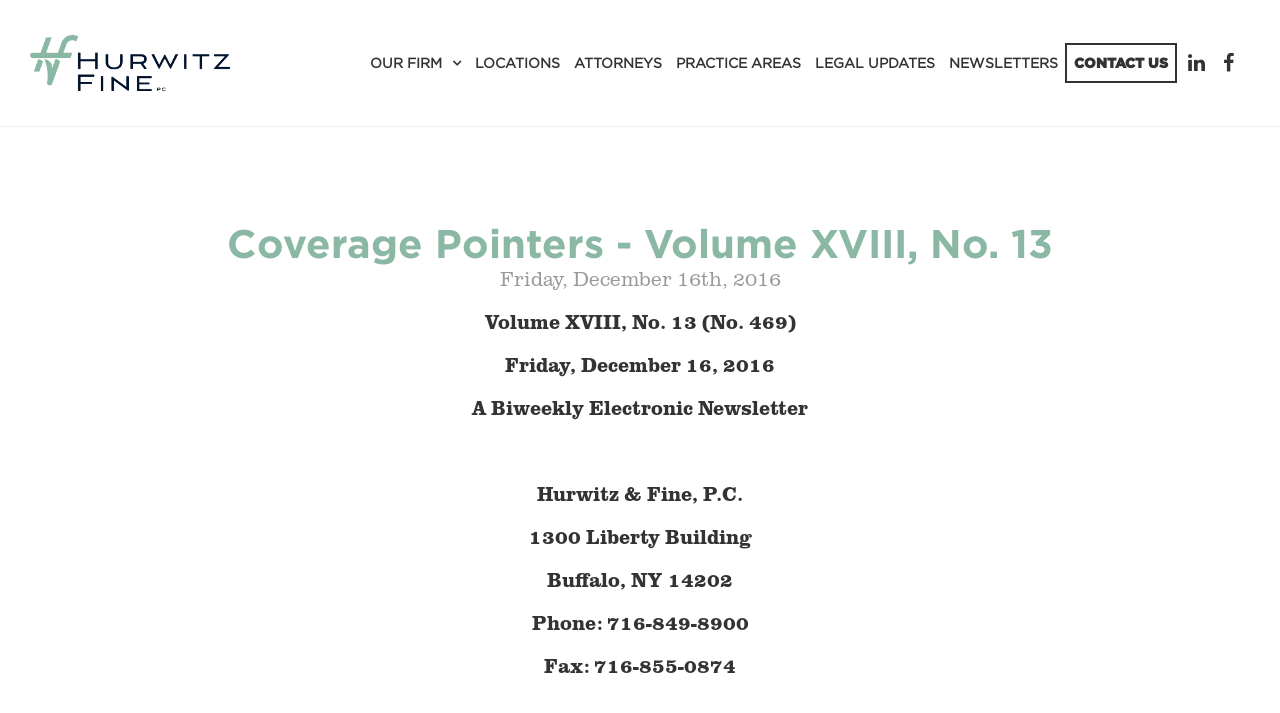

--- FILE ---
content_type: text/html; charset=UTF-8
request_url: https://www.hurwitzfine.com/news/coverage-pointers-volume-xviii-no-13
body_size: 38235
content:
<!DOCTYPE html>
<html lang="en">

<head>
  
<meta charset="utf-8">
<meta http-equiv="X-UA-Compatible" content="IE=Edge,chrome=1">
<meta name="viewport" content="width=device-width, initial-scale=1.0, maximum-scale=1.0, user-scalable=no" />

<title>Coverage Pointers - Volume XVIII, No. 13 | Hurwitz Fine P.C.</title>

<script>
  window.app = {"version":"2.7.83","revision":"ee29663b17a92e3d7aabe75c3c32980c87fe9bc8","theme":{"frontend":"theme_dynotbcl_wruutkuc","backend":"_backend"},"assetPath":"\/cms\/js\/bundle\/","enable_click_tracking":true};
</script>

  <link href="/cms/themes/_frontend/_styles/platform.css?v=2.7.83" rel="stylesheet">
      <script src="/cms/js/bundle/webcomponents-lite.js"></script>

<link href="/themes/theme_dynotbcl_wruutkuc/_styles/theme.css?v=2.7.83" rel="stylesheet">

<script>
(function(i,s,o,g,r,a,m){i['GoogleAnalyticsObject']=r;i[r]=i[r]||function(){
(i[r].q=i[r].q||[]).push(arguments)},i[r].l=1*new Date();a=s.createElement(o),
m=s.getElementsByTagName(o)[0];a.async=1;a.src=g;m.parentNode.insertBefore(a,m)
})(window,document,'script','//www.google-analytics.com/analytics.js','ga');
ga('create', 'UA-63237110-1', 'auto');
ga('require', 'displayfeatures');
ga('send', 'pageview');
</script>
<link rel="alternative" type="application/rss+xml" title="News Feed" href="/feeds/rss/news"><meta name="keywords" content="Buffalo law firm, Melville law firm, New York law firm, commercial litigation, corporate attorney, litigation defense attorney, real estate attorney, insurance coverage attorney, estate planning, mediation, employment law, labor law" /><meta name="description" content="Hurwitz Fine is recognized as one of New York State's top Midsize law firms, while delivering BigLaw outcomes. Multidisciplinary, industry-specific attorney teams serve the complex business, litigation, and insurance needs of a diverse client base, from startups to Fortune 500 companies. With offices across New York State and Connecticut, the full-service law firm provides innovative solutions and develops strong personal connections to maximize business and financial success for clients." />
<link rel="shortcut icon" href="/favicon.ico?r=1434562468">

  

  <link rel="apple-touch-icon" href="https://www.hurwitzfine.com/content/images/icons/apple-touch-icon-2022.png">
  
</head>

<body>

    

    

    <nav class="navbar navbar-default">
        <div class="container">
      <div class="navbar-header">
        <a href="/" class="navbar-brand" title="Hurwitz Fine"><img src="/content/logo-HF_Horizontal_Full-Color.png" alt="Hurwitz Fine"></a>

        <button type="button" class="navbar-toggle collapsed" data-toggle="collapse" data-target="#navbar" aria-expanded="false" aria-controls="navbar">
          <i class="fi fi-fw fi-bars"></i>
          Menu
        </button>
      </div>

              <div id="navbar" class="navbar-collapse collapse">
          
<!-- BEGIN: block_position(main_menu) -->

  <div class="block-style-side-by-side bi_qqqack ">

              
          <div class="block-content">
        


  <ul class="nav">
      
    <li class="">
    <a href="/about" >
      Our Firm
    </a>

        <ul>
        
    <li  aria-label="Our Firm">
    <a href="/about" >
      About
    </a>

      </li>
    <li class="">
    <a href="/careers" >
      Careers
    </a>

      </li>
    <li class="">
    <a href="/Diversity" >
      Diversity
    </a>

      </li>
    <li class="">
    <a href="https://www.hurwitzfine.com/blog/category/firm-news" >
      Firm News
    </a>

      </li>
    <li class="">
    <a href="/leadership-team" >
      Leadership Team
    </a>

      </li>
    <li class="">
    <a href="/events" >
      Speaking Out
    </a>

      </li>
    <li class="">
    <a href="/training-opportunities" >
      Training Opportunities
    </a>

      </li>
  
    </ul>
      </li>
    <li class="">
    <a href="/locations" >
      Locations
    </a>

      </li>
    <li class="">
    <a href="/lawyers" >
      Attorneys
    </a>

      </li>
    <li class="">
    <a href="/practice-areas" >
      Practice Areas
    </a>

      </li>
    <li class="">
    <a href="/blog" >
      Legal Updates
    </a>

      </li>
    <li class="">
    <a href="/newsletters" >
      Newsletters
    </a>

      </li>
    <li  class=" btn btn-outline">
    <a href="/contact-us" >
      Contact Us
    </a>

      </li>
  
  </ul>

  



      </div>
    
  </div>



  <div class="block-style-side-by-side bi_nolqcc ">

              
          <div class="block-content">
        <p class="social">
 <a aria-label="Linkedin" href="https://www.linkedin.com/company/hurwitz-&amp;-fine-p.c." target="_blank"><i aria-hidden="true" class="fi fi-fw fi-linkedin">&nbsp;</i></a> <a aria-label="Facebook" href="https://www.facebook.com/hurwitzfine/" target="_blank"><i aria-hidden="true" class="fi fi-fw fi-facebook">&nbsp;</i></a>&nbsp;
</p>
      </div>
    
  </div>


<!--   END: block_position(main_menu) -->

        </div>
          </div>
  </nav>


      
  
    

    

      
  
  <main class="main" role="main">
    <div class="container">
      <div class="row">

                

                <article  class="col-sm-12 main-body"   >
          <p>


<div class="post news">
  <h1 class="post-title">Coverage Pointers - Volume XVIII, No. 13</h1>

  <div class="post-info">
    Friday, December 16th, 2016

      </div>

  
  <div class="post-content">
    <p align="center"><strong>Volume XVIII, No. 13 (No. 469)</strong></p>

<p align="center"><strong>Friday, December 16, 2016</strong></p>

<p align="center"><strong>A Biweekly Electronic Newsletter</strong></p>

<p>&nbsp;</p>

<p align="center"><strong>Hurwitz &amp; Fine, P.C.</strong></p>

<p align="center"><strong>1300 Liberty Building</strong></p>

<p align="center"><strong>Buffalo, NY 14202</strong></p>

<p align="center"><strong>Phone: 716-849-8900</strong></p>

<p align="center"><strong>Fax: 716-855-0874</strong></p>

<p>&nbsp;&nbsp;&nbsp;&nbsp;&nbsp;&nbsp;&nbsp;&nbsp;&nbsp;&nbsp;&nbsp;&nbsp;&nbsp;&nbsp;&nbsp;&nbsp;&nbsp;&nbsp;&nbsp;&nbsp;&nbsp;&nbsp;&nbsp;&nbsp;&nbsp;&nbsp;&nbsp;&nbsp;&nbsp;&nbsp;&nbsp;&nbsp;&nbsp;&nbsp;&nbsp;&nbsp;&nbsp;&nbsp;&nbsp;&nbsp;&nbsp;&nbsp;&nbsp;</p>

<p align="center"><strong>Long Island Office: </strong></p>

<p align="center"><strong>535 Broad Hollow</strong></p>

<p align="center"><strong>Melville, New York 11747</strong></p>

<p align="center"><strong>Phone: 631-465-0700</strong></p>

<p align="center"><strong>Fax: 631-465-0313</strong></p>

<p align="center">&nbsp;</p>

<p align="center"><a href="https://www.hurwitzfine.com/"><strong>www.hurwitzfine.com</strong></a><br />
<br />
© Hurwitz &amp; Fine, P. C. 2016<br />
All rights reserved<br />
&nbsp;</p>

<p>As a public service, Hurwitz &amp; Fine, P.C. is pleased to present its biweekly newsletter, providing summaries of and access to the latest insurance law decisions from the New York State appellate courts.&nbsp; The primary purpose of this newsletter is to provide timely educational information and commentary for our clients and subscribers.&nbsp;</p>

<p>&nbsp;</p>

<p>In some jurisdictions, newsletters such as this may be considered <em>Attorney Advertising</em>.</p>

<p>&nbsp;</p>

<p>If you know of others who may wish to subscribe to this free publication, or if you wish to discontinue your subscription, please advise Dan D. Kohane at <a href="/cdn-cgi/l/email-protection#ef8b8b84af879a9d98869b958986818ac18c8082"><span class="__cf_email__" data-cfemail="aacecec1eac2dfd8ddc3ded0ccc3c4cf84c9c5c7">[email&#160;protected]</span></a> or call 716-849-8900.</p>

<p>&nbsp;</p>

<p>You will find back issues of <em>Coverage Pointers</em> on the firm website listed above.</p>

<p>&nbsp;</p>

<p>Dear Coverage Pointers Subscribers:</p>

<p>&nbsp;</p>

<p>Do you have a situation?&nbsp; We love situations.&nbsp;</p>

<p>&nbsp;</p>

<p>Merry Christmas, Happy Chanukah, joy to you for all of the holidays.</p>

<p>&nbsp;</p>

<p>For regular readers, you will remember (who wouldn’t?) that we have brought you a special holiday poem crafted in 2010 by our special Christmas team and reprised it for the past five years.&nbsp; It’s been republished in a number of insurance publications over the years, with our blessing. If you’ve missed it, or want the joy of rereading our earlier missive<a href="https://www.hurwitzfine.com/news/coverage-pointers-volume-xii-no-13">, it’s here</a>.</p>

<p>&nbsp;</p>

<p>This year, our joyful team has gathered again, with a slight change in composition, to offer you a new message of joy and hope.&nbsp; With special thanks to Clement Moore (or less), once again…</p>

<p align="center">&nbsp;</p>

<p align="center"><strong>Saving Christmas…</strong></p>

<p align="center"><strong>Another Tale of Joy and Happiness</strong></p>

<p align="center">&nbsp;</p>

<p align="center"><strong>Dan D. Kohane</strong></p>

<p align="center"><strong>and his merry band of Christmas elves<br />
(appearing alphabetically)</strong></p>

<p align="center">&nbsp;</p>

<p align="center"><strong>Howard Altman, Mike Perley, Tim Sullivan, Richard Traub</strong></p>

<p>&nbsp;</p>

<p>&nbsp;</p>

<p align="center">T’was a month before Christmas</p>

<p align="center">At Hurwitz &amp; Fine.</p>

<p align="center">Our thoughts turned to friendships,</p>

<p align="center">And goblets of wine.</p>

<p align="center">&nbsp;</p>

<p align="center">My sister’s turned vegan, and I groaned “Oh boy,”</p>

<p align="center">As my Thanksgiving meal would be focused on soy.</p>

<p align="center">So I sat on the couch, while the others were snacking,</p>

<p align="center">Sad at the thought that Turducken was lacking.</p>

<p align="center">&nbsp;</p>

<p align="center">The first wisps of winter left a chill in the air,</p>

<p align="center">The thrill of a good year, with lawyers who care.</p>

<p align="center">But something was missing, as I pondered my station,</p>

<p align="center">Perhaps what we needed was a new situation.</p>

<p align="center">&nbsp;</p>

<p align="center">For once the associates were focused on billing,</p>

<p align="center">But good gratis work, the old partners were willing.</p>

<p align="center">Just sitting with eggnog was quite a temptation,</p>

<p align="center">We had Christmas ahead, and the courts on vacation.</p>

<p align="center">&nbsp;</p>

<p align="center">An elf was in charge of the firm’s full compliance,</p>

<p align="center">Keeping track of these things was an art, not a science.</p>

<p align="center">“Pro bono, we’re short,” And we cannot be liars,</p>

<p align="center">More hours accrued to retain our “Esquires.”</p>

<p align="center">&nbsp;</p>

<p align="center">“What we need,” said the elf, is a “worthy endeavor,”</p>

<p align="center">A special sweet gift we’ll remember forever.</p>

<p align="center">So, Thanksgiving I used for real heavy thinking,</p>

<p align="center">While brothers and sisters were spending time drinking.</p>

<p align="center">&nbsp;</p>

<p align="center">I thought of Saint Nick, a joyous old giver,</p>

<p align="center">When I suddenly felt the most curious shiver.</p>

<p align="center">To my left was a creature, returning my stare,</p>

<p align="center">Short in stature, quite serious, with flowing white hair.</p>

<p align="center">&nbsp;</p>

<p align="center">He was wearing a suit, with a holly sprayed tie,</p>

<p align="center">With a button down shirt and a twinkling eye.</p>

<p align="center">While I can’t say for sure, that he looked very jolly,</p>

<p align="center">I did catch a scent of sweet incense and holly.</p>

<p align="center">&nbsp;</p>

<p align="center">“Excuse me young man, please forgive me this banter,</p>

<p align="center">They call me old Sidney, I’m counsel to Santa.</p>

<p align="center">We heard you were looking to help out the needy.</p>

<p align="center">We need an assist, but it has to be speedy.”</p>

<p align="center">&nbsp;</p>

<p align="center">“We have a real problem, a pain in the neck</p>

<p align="center">And short time to act before events turns a wreck.</p>

<p align="center">As you all know, Santa’s elves make toys at the Pole.</p>

<p align="center">We’ve expanded our workforce to China and Seoul.”</p>

<p align="center">&nbsp;</p>

<p align="center">“The Santa Claus team is good with logistics,</p>

<p align="center">With many strange tongues, they’ve mastered linguistics.</p>

<p align="center">Boxes are shipped ‘round the globe by big sledders,</p>

<p align="center">Dolls, toys, trains and games; and some ugly red sweaters.”</p>

<p align="center">&nbsp;</p>

<p align="center">“The workers they ship the gifts far and wide,</p>

<p align="center">So Santa can refill on his long winter ride.</p>

<p align="center">They go into depots, warehouses and lots.</p>

<p align="center">The reindeer, and Santa, they know all the spots.”</p>

<p align="center">&nbsp;</p>

<p align="center">The lawyer then looked at his feet with a frown,</p>

<p align="center">I could tell that some problem was getting him down.</p>

<p align="center">“Tell me Sidney,” I asked, “what’s the problem with that?”</p>

<p align="center">He dried a new tear, with the top of his hat.</p>

<p align="center">&nbsp;</p>

<p align="center">“The shippers are bankrupt, they can’t enter port.</p>

<p align="center">A lien and a judgment were filed in court.</p>

<p align="center">Our cargo is trapped in containers all over,</p>

<p align="center">In other words, friend, we’re dead in the clover.”</p>

<p align="center">&nbsp;</p>

<p align="center">Those boats hold our goodies, shown here on this screen,</p>

<p align="center">And it near time for Santa to star in his scene.</p>

<p align="center">Time’s running quick; we’re a few weeks away,</p>

<p align="center">To unravel these judgments and undo the stay.</p>

<p align="center">&nbsp;</p>

<p align="center">I knew then and there, as I help Sidney steady,</p>

<p align="center">We’d help him save Christmas, our firm would be ready.</p>

<p align="center">It’s time to aid Santa; we know we can do it,</p>

<p align="center">We’ve solved problems tougher; we’ll help him get through it.</p>

<p align="center">&nbsp;</p>

<p align="center">He handed me papers - court orders and briefs,</p>

<p align="center">From courts ‘round the world, they’re very thick sheaves.</p>

<p align="center">Send out your young lawyers, with gray beards to guide them,</p>

<p align="center">And spring loose our toys; we’ll need time yet to hide ‘em.</p>

<p align="center">&nbsp;</p>

<p align="center">After wine, homemade cookies, and a slice of mince pie,</p>

<p align="center">I rang up the partners, and laid out this great cry.</p>

<p align="center">We’ll send out the young’uns by plane and by car,</p>

<p align="center">The ports are world-wide, some near and some far.</p>

<p align="center">&nbsp;</p>

<p align="center">We’ll file all the motions, we have the gumption,</p>

<p align="center">To seek out the writs, and secure the injunction.</p>

<p align="center">In Re: Santa Claus versus Mean Port Protectors,</p>

<p align="center">We seek court intervention to instruct the inspectors.</p>

<p align="center">&nbsp;</p>

<p align="center">So for weeks going forward, we corralled all our crew,</p>

<p align="center">Good pro bono work and some nice travel too.</p>

<p align="center">And papers we drew and served in courts ‘round the globe,</p>

<p align="center">With young lawyers showing the patience of Job.</p>

<p align="center">&nbsp;</p>

<p align="center">We said what we’d do, and we did what we said,</p>

<p align="center">With friends ‘round the world matters came to a head.</p>

<p align="center">By land, sea and air, every lock had been busted,</p>

<p align="center">With the help of good friends, who can always be trusted.</p>

<p align="center">&nbsp;</p>

<p align="center">Christmas was saved, through the efforts of many,</p>

<p align="center">Though bonds were required, and they cost quite a penny.</p>

<p align="center">As court granted motions, elves unloaded cargo.</p>

<p align="center">We even used accounts opened once in Wells Fargo.</p>

<p align="center">&nbsp;</p>

<p align="center">With all said and done, and the reindeer in stable,</p>

<p align="center">We all sat together at the holiday table.</p>

<p align="center">A communal project, one sure to endure,</p>

<p align="center">And a holiday greeting, to those that insure.</p>

<p align="center">&nbsp;</p>

<p align="center">So from Dan, Mike and Richie and Howard and Tim,</p>

<p align="center">We’re glad that you gave our new missive a skim.</p>

<p align="center">Please sit by the fire, and tune in Pandora,</p>

<p align="center">Enjoying your tree or the nine-branched menorah.</p>

<p align="center">&nbsp;</p>

<p align="center">We wish to our colleagues, and friends near and far,</p>

<p align="center">Let your season be splendid, wherever you are.</p>

<p align="center">May this be a year you have pleasure and luck in,</p>

<p align="center">(Though I’m sorry to say, I’ve still no Turducken).</p>

<p align="center">&nbsp;</p>

<p>&nbsp;</p>

<p><strong>Patrick Curran Joins Hurwitz &amp; Fine, P.C.:</strong></p>

<p>&nbsp;</p>

<p>We are pleased to announce that as of January 1, 2017, Patrick Curran, one of Western New York’s premier medical malpractice defense attorneys, will be joining the firm.&nbsp; More about Pat’s background in our next issue.</p>

<p>&nbsp;</p>

<p><strong>NAMIC Webinar:</strong></p>

<p>&nbsp;</p>

<p>I had the pleasure of presenting at a NAMIC webinar on risk transfer this week.&nbsp; We welcome new subscribers who attended that presentation.</p>

<p>&nbsp;</p>

<p><strong>Barnas on Bad Faith:</strong></p>

<p>&nbsp;</p>

<p style="margin-left:.5in;">Hello again:</p>

<p style="margin-left:.5in;">&nbsp;</p>

<p style="margin-left:.5in;">My ability to accomplish my Christmas shopping in a timely manner seems to fluctuate on a yearly basis.&nbsp; Last year, I was essentially done before the first week of December was over.&nbsp; This year, I have picked up a couple of things, but the vast majority of my Christmas shopping remains outstanding.&nbsp; I don’t know how it is already ten days until Christmas.&nbsp; Where has the time gone?&nbsp; The holiday season always goes by way too fast.</p>

<p style="margin-left:.5in;">&nbsp;</p>

<p style="margin-left:.5in;">I have three presents (read as: cases) for you in this issue.&nbsp; <em>LeBoon</em> is another example of a well-established rule: an unsuccessful plaintiff cannot bring a cause of action against the defendant’s insurer for bad faith failure to settle.&nbsp; The Third Circuit affirmed the dismissal of Plaintiff’s claim that Zurich acted in bad faith in failing to settle his discrimination action against its insured, which was dismissed for want of prosecution.&nbsp;</p>

<p style="margin-left:.5in;">&nbsp;</p>

<p style="margin-left:.5in;"><em>Gonzalez</em> is a bit different than the cases normally reported on in this space, as it concerns what evidence is relevant in a bad faith trial.&nbsp; The court considered and ruled on a number of types of evidence that Geico sought to preclude, including insurance company advertisements, employee personnel files, bonus and compensation evidence, claim handling and training materials, and evidence of payment of premiums.&nbsp; Check out the write up to see what the court decided.</p>

<p style="margin-left:.5in;">&nbsp;</p>

<p style="margin-left:.5in;">Finally, <em>Kelly</em> is a bad faith action arising out of a hit and run accident.&nbsp; The court concluded that State Farm’s handling of the claim, which included providing the insured with detailed reasoning as to why it was valuing the claim the way it did, did not support a finding of bad faith.</p>

<p style="margin-left:.5in;">&nbsp;</p>

<p style="margin-left:.5in;">I hope everyone out there has a very Merry Christmas and a happy and healthy holiday season.</p>

<p style="margin-left:.5in;">&nbsp;</p>

<p style="margin-left:.5in;">See you next time.</p>

<p style="margin-left:.5in;">&nbsp;</p>

<p style="margin-left:.5in;">Signing off,</p>

<p style="margin-left:.5in;"><a name="_GoBack"></a>&nbsp;</p>

<p style="margin-left:.5in;"><strong>Brian</strong></p>

<p style="margin-left:.5in;"><strong>Brian D. Barnas</strong></p>

<p style="margin-left:.5in;"><strong><a href="/cdn-cgi/l/email-protection#e7858385a78f9295908e939d818e8982c984888a"><span class="__cf_email__" data-cfemail="37555355775f4245405e434d515e59521954585a">[email&#160;protected]</span></a></strong></p>

<p>&nbsp;</p>

<p><strong>DRI ICPS:</strong></p>

<p>&nbsp;</p>

<p>We were happy to see so many friends in NYC at the DRI Insurance Coverage and Practice Symposium.&nbsp; If you missed it this year, schedule it for next.</p>

<p>&nbsp;</p>

<p><strong>Nice Jail:&nbsp; Is it Still There 100 Years Later?</strong></p>

<p>&nbsp;</p>

<p align="center" style="margin-left:.5in;"><strong>Middletown Times-Press</strong></p>

<p align="center" style="margin-left:.5in;"><strong>Middletown, New York </strong></p>

<p align="center" style="margin-left:.5in;"><strong>16 Dec 1916</strong></p>

<p align="center" style="margin-left:.5in;">&nbsp;</p>

<p align="center" style="margin-left:.5in;"><strong>Newburgh Jail is </strong></p>

<p align="center" style="margin-left:.5in;"><strong>Praised by Jurors</strong></p>

<p align="center" style="margin-left:.5in;">&nbsp;</p>

<p style="margin-left:.5in;">Newburgh, Dec. 16— The grand jury which is sitting at the present term of the Supreme Court in this city Thursday passed a resolution commending the splendid condition of the Newburgh jail and the efficiency of Under Sheriff Henry Hallock, Jr. The resolution, which is signed by Walton P. Westlake, of Middle Hope foreman of the grand jury, follows: “We the December, 1916 Grand Jury of Orange County, in session at the court house in the City of Newburgh, after a thorough inspection of the Newburgh county jail desire to express our satisfaction at the clean, sanitary conditions and efficient method employed by Under Sheriff Henry Hallock, Jr. in conducting the affairs of the jail. The prisoner are clean and well fed and they find no fault with their treatment”</p>

<p>&nbsp;</p>

<p><strong>Hewitt’s Highlights:</strong></p>

<p>&nbsp;</p>

<p style="margin-left:.5in;">Dear Subscribers:</p>

<p style="margin-left:.5in;">&nbsp;</p>

<p style="margin-left:.5in;">By the time this column goes out, I will be in Buffalo for our Holiday party. It appears they received snow prior to my visit and will be receiving snow after my visit, but I should be able to sneak in and out without having a weather related delay. I look forward to visiting the office in person, as it has been too long since I have been there. My six-year-old asked me to bring a real Buffalo back but a stuffed toy will have to do, I think.</p>

<p style="margin-left:.5in;">&nbsp;</p>

<p style="margin-left:.5in;">On the serious threshold front, we have several cases for you from the Second Department in this edition. A couple of the cases reinforce the rule that if the defendants’ own doctors are finding significant range of motion limitations, summary judgment is going to be denied. Another highlight is that a jury is allowed to choose between two experts offering competing analysis when coming to a verdict. Finally, there is a long case focusing mostly on liability, involving a town’s duty to maintain safe roads and whether a homeowner has a duty to keep its hedges trimmed so as to keep sightlines for drivers clear. The court found no duty at common law to keep hedges trimmed but the duty can be imposed by statute.</p>

<p style="margin-left:.5in;">&nbsp;</p>

<p style="margin-left:.5in;">I will try to stay warm as Buffalo plunges down into negative real feel temperatures tonight. Enjoy the upcoming holidays.</p>

<p style="margin-left:.5in;">&nbsp;</p>

<p style="margin-left:.5in;">Until next time,</p>

<p style="margin-left:.5in;">&nbsp;</p>

<p style="margin-left:.5in;"><strong>Rob<br />
Robert Hewitt</strong></p>

<p style="margin-left:.5in;"><a href="/cdn-cgi/l/email-protection#e0928588a08895929789949a86898e85ce838f8d"><strong><span class="__cf_email__" data-cfemail="7406111c341c0106031d000e121d1a115a171b19">[email&#160;protected]</span></strong></a></p>

<p>&nbsp;</p>

<p><strong>Suffragist Marries and It’s News:</strong></p>

<p>&nbsp;</p>

<p align="center" style="margin-left:.5in;"><strong>The Philadelphia Inquirer</strong></p>

<p align="center" style="margin-left:.5in;"><strong>Philadelphia, Pennsylvania</strong></p>

<p align="center" style="margin-left:.5in;"><strong>16 Dec 1916</strong></p>

<p align="center" style="margin-left:.5in;">&nbsp;</p>

<p align="center" style="margin-left:.5in;"><strong>Eva Ward, Suffragist, Cupid’s Victim</strong></p>

<p align="center" style="margin-left:.5in;">&nbsp;</p>

<p style="margin-left:.5in;">Miss Eva Ward that was, who came here from England as a militant suffragist and uncompromising feminist several years ago to aid the cause there and has been comparatively busy at it since, is on her way home, utterly beaten by the forces of Cupid and a willing captive to his bow and spear. Her captor is Gilbert Rose, New York lawyer, and she has been Mrs. Gilbert Rose for more than year. The wedding was a decidedly simply and quiet one, of the City Hall variety, and up to a short time ago Mr. and Mrs. Rose did not publicly parade the fact of their union.</p>

<p>&nbsp;</p>

<p><strong>Obama-Care Trashed, 100 Years Ago:</strong></p>

<p>&nbsp;</p>

<p>&nbsp;</p>

<p align="center" style="margin-left:.5in;"><strong>Eau Claire Leader</strong></p>

<p align="center" style="margin-left:.5in;"><strong>Eau Clarie, Wisconsin </strong></p>

<p align="center" style="margin-left:.5in;"><strong>16 Dec 1916</strong></p>

<p align="center" style="margin-left:.5in;">&nbsp;</p>

<p align="center" style="margin-left:.5in;"><strong>Flays Proposed Insurance Law </strong></p>

<p align="center" style="margin-left:.5in;">&nbsp;</p>

<p align="center" style="margin-left:.5in;"><strong>President of Casualty Company </strong></p>

<p align="center" style="margin-left:.5in;"><strong>Says Compulsory Insurance is Undesirable. </strong></p>

<p align="center" style="margin-left:.5in;">&nbsp;</p>

<p style="margin-left:.5in;">&nbsp;&nbsp;&nbsp;&nbsp;&nbsp;&nbsp;&nbsp;&nbsp;&nbsp;&nbsp;&nbsp; NEW YORK, Dec.&nbsp; 15—Compulsory health insurance for wage earners, legislation for which has been proposed, was strongly disapproved by W.G. Curtis of Detroit, Mich., president of a casualty insurance company, in an address before the tenth annual convention of the association of Life Insurance Presidents here today.&nbsp; Mr. Curtis summarized his objections to compulsory health insurance by saying it would produce these results:&nbsp;</p>

<p style="margin-left:.5in;">&nbsp;</p>

<p style="margin-left:.5in;">&nbsp;&nbsp;&nbsp;&nbsp;&nbsp;&nbsp;&nbsp;&nbsp;&nbsp;&nbsp;&nbsp; Impose a tax of $5 to effect a saving of $1.</p>

<p style="margin-left:.5in;">&nbsp;&nbsp;&nbsp;&nbsp;&nbsp;&nbsp;&nbsp;&nbsp;&nbsp;&nbsp;&nbsp;</p>

<p style="margin-left:.5in;">&nbsp;&nbsp;&nbsp;&nbsp;&nbsp;&nbsp;&nbsp;&nbsp;&nbsp;&nbsp;&nbsp; Discard 3,350,000 of the 33,500,000 wage earners because of age or physical condition.</p>

<p style="margin-left:.5in;">&nbsp;</p>

<p style="margin-left:.5in;">&nbsp;&nbsp;&nbsp;&nbsp;&nbsp;&nbsp;&nbsp;&nbsp;&nbsp;&nbsp;&nbsp; Provide employment for 250,000 politicians.</p>

<p style="margin-left:.5in;">&nbsp;</p>

<p style="margin-left:.5in;">&nbsp;&nbsp;&nbsp;&nbsp;&nbsp;&nbsp;&nbsp;&nbsp;&nbsp;&nbsp;&nbsp; Create a fund of $150,000,000 that would be controlled or exclusively administered politically.</p>

<p style="margin-left:.5in;">&nbsp;</p>

<p style="margin-left:.5in;">&nbsp;&nbsp;&nbsp;&nbsp;&nbsp;&nbsp;&nbsp;&nbsp;&nbsp;&nbsp;&nbsp; Permit a small percentage of physicians to control most of the industrial medical practice.</p>

<p>&nbsp;</p>

<p><strong>Phillips Federal Philosophies:</strong></p>

<p>&nbsp;</p>

<p style="margin-left:.5in;">Hello, All:</p>

<p style="margin-left:.5in;">&nbsp;</p>

<p style="margin-left:.5in;">This week, dear readers, we reach the conclusion of the ongoing saga that was <em>The University of Pittsburgh v. Lexington Insurance Co. and AXIS Insurance Co</em>.&nbsp; As some of you may recall, this coverage dispute resulted from a notice of claim submitted by the insured on the last day of the coverage period of a claims-made policy with Lexington Insurance Company. When Lexington disclaimed, the insured submitted to AXIS under the insured’s new policy with that company; however, AXIS also disclaimed because the insured had knowledge of a situation that reasonably could be expected to result in a claim prior to the policy’s effective date.</p>

<p style="margin-left:.5in;">&nbsp;</p>

<p style="margin-left:.5in;">We’ve previously reported on the district’s court’s consideration of the <a href="https://www.hurwitzfine.com/news/coverage-pointers-volume-xviii-no-3">strict notice requirements in a claims made policy</a> and <a href="https://www.hurwitzfine.com/news/coverage-pointers-volume-xviii-no-7">granting of Lexington’s summary judgment motion</a> dismissing the insured’s claims against it.&nbsp; Each time we noted that, in the interest of full disclosure, H&amp;F represented AXIS, but was not yet in the batter’s box on that particular motion.&nbsp; Well, batter’s up, and the district court called a home run in favor of AXIS, dismissing the complaint against the insurer and closing the case.</p>

<p style="margin-left:.5in;">&nbsp;</p>

<p style="margin-left:.5in;">As always, thanks for reading.&nbsp;</p>

<p style="margin-left:.5in;">&nbsp;</p>

<p style="margin-left:.5in;"><strong>J.</strong></p>

<p style="margin-left:.5in;"><strong>Jennifer J. Phillips</strong></p>

<p style="margin-left:.5in;"><a href="/cdn-cgi/l/email-protection#4a20203a0a223f383d233e302c23242f64292527">j<strong><span class="__cf_email__" data-cfemail="9ef4eedef6ebece9f7eae4f8f7f0fbb0fdf1f3">[email&#160;protected]</span></strong></a></p>

<p>&nbsp;</p>

<p>&nbsp;</p>

<p><strong>Cars are Really Expensive, a Century Ago:</strong></p>

<p>&nbsp;</p>

<p style="margin-left:.5in;">&nbsp;</p>

<p align="center" style="margin-left:.5in;"><strong>The Wall Street Journal</strong></p>

<p align="center" style="margin-left:.5in;"><strong>New York, New York</strong></p>

<p align="center" style="margin-left:.5in;"><strong>16 Dec 1916</strong></p>

<p align="center" style="margin-left:.5in;">&nbsp;</p>

<p align="center" style="margin-left:.5in;"><strong>MOTOR COMPANIES</strong></p>

<p align="center" style="margin-left:.5in;"><strong>ADVANCE THEIR PRICES</strong></p>

<p align="center" style="margin-left:.5in;">&nbsp;</p>

<p align="center" style="margin-left:.5in;"><strong>WITH FEW EXCEPTIONS, AUTOMOBILE </strong></p>

<p align="center" style="margin-left:.5in;"><strong>MANUFACTURERS ARE MEETING HIGHER COSTS </strong></p>

<p align="center" style="margin-left:.5in;"><strong>IN 1917 WITH HIGHER PRICES</strong></p>

<p align="center" style="margin-left:.5in;">&nbsp;</p>

<p align="center" style="margin-left:.5in;"><strong>Nineteen Cars Are Selling at an Average Advance of $150</strong></p>

<p align="center" style="margin-left:.5in;"><strong>Production Also Will be Greater Than in 1916 and </strong></p>

<p align="center" style="margin-left:.5in;"><strong>Manufacturers predict Larger Profits</strong></p>

<p align="center" style="margin-left:.5in;"><strong>Than Last Year’s – Review of Price Advances</strong></p>

<p align="center" style="margin-left:.5in;">&nbsp;</p>

<p style="margin-left:.5in;">The 1917 year in the automobile industry is ushered in with announcements of price advance by almost all the companies.&nbsp; Higher materials and labor cots have more than offset economies resultant from larger production schedule in the cases of the vast majority of the manufacturers.</p>

<p style="margin-left:.5in;">&nbsp;</p>

<p style="margin-left:.5in;">Nineteen representative motor cars, made by seventeen companies, will sell $150 higher in 1917 than they did in the last year.&nbsp; A few companies have as yet announced no price advances, but some of these are expected before long to fall in line with the majority.</p>

<p style="margin-left:.5in;">&nbsp;</p>

<p style="margin-left:.5in;">Ford, of course, occupies a niche all its own in the motor industry and 750,000 Ford cars are scheduled to be sold this season at the price reduction announced last August, which brought the touring car down $80 to $360.&nbsp; Chevrolet Motor, which has jumped into the class of big producers in a single year, is selling its “Four-ninety” model (its big seller) this year with entire electrical equipment and self-starter, for $490, whereas previously $60 additional was charged for this equipment.&nbsp; Its “Baby Grand” for 1917 is marked $800, against $750 last year, but the model has been increased in size and otherwise equipped so that the $50 does not represent a price advance.&nbsp;</p>

<p style="margin-left:.5in;">&nbsp;</p>

<p style="margin-left:.5in;">These two companies, however, are exceptions to the rule.&nbsp; They are about the only companies which have such increased production as to enable them to sell their output at any lower prices than 1916 figures.</p>

<p style="margin-left:.5in;">&nbsp;</p>

<p style="margin-left:.5in;">Several companies are entering 1917 with prices the same as in the past months.&nbsp; Among these are Willys-Overland, second only to the Ford in the number of cars produced; Maxwell, with over 100,000 care planned for the 1917 season, against 60,000 in the 1916 year; Buick, Chalmers Motor, Peerless, Dodge and Stutz.&nbsp; Certain of these companies may soon make announcements.&nbsp; Saxon, which has had a remarkable growth in two years, is marketing its 4-cylinder for $495, instead of $395, but additional equipment is included.&nbsp; No change in price for the “six” has been announced.</p>

<p>&nbsp;</p>

<p><strong>Altman’s Administrative (and Legislative) Agenda:&nbsp;&nbsp; </strong></p>

<p>&nbsp;</p>

<p style="margin-left:.5in;">Greetings, subscribers. Nothing new in the legislative area this week. Today we are traveling to Buffalo for a holiday party. I wish you all a merry everything!</p>

<p><strong>Howard</strong></p>

<p><strong>Howard B. Altman</strong></p>

<p><a href="/cdn-cgi/l/email-protection#f69e9497b69e8384819f828c909f9893d895999b"><strong><span class="__cf_email__" data-cfemail="93fbf1f2d3fbe6e1e4fae7e9f5fafdf6bdf0fcfe">[email&#160;protected]</span></strong></a></p>

<p>&nbsp;</p>

<p align="center">&nbsp;</p>

<p><strong>More Erroneous Baseball Predictions:</strong></p>

<p>&nbsp;</p>

<p align="center">&nbsp;</p>

<p align="center" style="margin-left:.5in;"><strong>The Winnipeg Tribune</strong></p>

<p align="center" style="margin-left:.5in;"><strong>Winnipeg, Manitoba, Canada</strong></p>

<p align="center" style="margin-left:.5in;"><strong>16 Dec 1916</strong></p>

<p align="center" style="margin-left:.5in;">&nbsp;</p>

<p align="center" style="margin-left:.5in;"><strong>BOSTON RED SOX</strong></p>

<p align="center" style="margin-left:.5in;"><strong>DUE FOR SLUMP</strong></p>

<p align="center" style="margin-left:.5in;"><strong>IN 1917 SEASON</strong></p>

<p align="center" style="margin-left:.5in;">&nbsp;</p>

<p style="margin-left:.5in;">Too much prosperity and the aging of many stars may weaken the Boston Red Sox in 1917.&nbsp; Yet Foster, Mays, Shore and Ruth should be better pitchers in 1917 than they were in 1916.&nbsp; Hoblitzel never showed better form than in 1916.&nbsp; It is not reasonable to expect that Sir Richard will go back over the winter.&nbsp; Barry will not go back, and if he does Janvrin is improving.&nbsp; Scott, too, is very young and will improve.</p>

<p style="margin-left:.5in;">&nbsp;</p>

<p style="margin-left:.5in;">Gardner is aging, especially in winning world’s championships, but 1916 was his best year.&nbsp; Lewis probably will go back, Walker will not improve, but Shorten, a really great hitter, will.&nbsp; Hooper seems to defy time.</p>

<p style="margin-left:.5in;">&nbsp;</p>

<p style="margin-left:.5in;">It may be that Boston will not go back, but three time winners are due to retrograde.</p>

<p style="margin-left:.5in;">&nbsp;</p>

<p style="margin-left:.5in;">One cannot predict for Chicago, Jackson and E. Collins, the great pair, are slipping.&nbsp; Yet Chicago’s pitching should be better in 1917 than in 1916.&nbsp; Comiskey may acquire a new first baseman.&nbsp; In that event Chicago may be stronger than in 1916.&nbsp;</p>

<p style="margin-left:.5in;">&nbsp;</p>

<p style="margin-left:.5in;">Detroit almost assuredly will be stronger.&nbsp; Jennings has everything but pitchers.&nbsp; He will get one or two good pitchers next year.&nbsp;</p>

<p style="margin-left:.5in;">&nbsp;</p>

<p style="margin-left:.5in;">New York already is strong enough to win the championship of the American league in 1917.&nbsp; Only an unexampled run of bad luck, injuries to Baker, Maisel, High, Magee and Caldwell’s actions kept New York from being a keen contender in 1916.&nbsp;</p>

<p>&nbsp;</p>

<p><strong>Nothing like predictions.</strong></p>

<p>&nbsp;</p>

<p>The Chicago White Sox, second place in 1916 won the pennant in 1917, with a record of 100- 54, nine games ahead of the Boston Red Sox. The Red Sox had come out on top of the American League in 1916.&nbsp; Despite predictions of great success, the Yankees finished with a record of 71-82, 28 ½ games back.&nbsp; The article concluded that “Philadelphia will be a more vigorous factor next year than they were this year, finished in the cellar, with a record of 55-98, a mere 44 ½ games off the lead.”&nbsp; The writer was correct, because in 1916, the Philadelphia squad won only 36 contests and finished 54 ½ games out of first.&nbsp; It was not until 1922, that the Philadelphia Athletics moved out of last place, into seventh and not until 1929, that the team won the pennant.&nbsp; Philly led the league through the end of the 1931 season.&nbsp; By 1936, they were back to the bottom of the American League.</p>

<p>&nbsp;</p>

<p><strong>Jen’s Gems:</strong></p>

<p>&nbsp;</p>

<p style="margin-left:.5in;">Greetings!</p>

<p style="margin-left:.5in;">&nbsp;</p>

<p style="margin-left:.5in;">Yesterday, Buffalo got its first shot of true snowfall this season.&nbsp; With the over one-hour commute home, it was certainly a glimpse of what is to come.&nbsp; It also reminded me that I owe my amazing neighbor, who enjoys plowing driveways and often does mine, a nice Christmas present.&nbsp;&nbsp;</p>

<p style="margin-left:.5in;">&nbsp;</p>

<p style="margin-left:.5in;">Besides that, if you are free today, Friday, and in the Buffalo area, I will be speaking at the NYSBA CLE Program Labor Law Claims, Coverage &amp; Litigation about indemnification at the Adam's Mark Hotel, 120 Church Street, Buffalo, NY 14202, from 9:00 a.m. to 4:30 p.m.&nbsp; Still time to register.&nbsp;</p>

<p style="margin-left:.5in;">&nbsp;</p>

<p style="margin-left:.5in;">Lastly, in terms of my column, I report on an interesting trial court decision out of Supreme Court, New York County.&nbsp; The decision was issued by Judge Oing (who gets assigned many of the high profile cases in that jurisdiction).&nbsp; The decision involves a multi-million dollar fire loss to a condominium complex.&nbsp; At the time of the loss, the primary policy in place had a Protective Safeguards Endorsement, which provided a warranty regarding sprinkler coverage at the insured property and provided that the failure to maintain such systems could result in the loss of coverage.&nbsp; Ultimately, the court found a question of fact as to the applicability of this exclusion based upon certain documentation which indicated that the primary carrier may have known about the condition of the property prior to issuing the policy.&nbsp; A good read.&nbsp;</p>

<p style="margin-left:.5in;">&nbsp;</p>

<p style="margin-left:.5in;">Well, until next issue…</p>

<p style="margin-left:.5in;">&nbsp;</p>

<p style="margin-left:.5in;"><strong>Jen</strong></p>

<p style="margin-left:.5in;"><strong>Jennifer A. Ehman</strong></p>

<p style="margin-left:.5in;"><a href="/cdn-cgi/l/email-protection#02686367426a7770756b7678646b6c672c616d6f"><strong><span class="__cf_email__" data-cfemail="f09a9195b09885828799848a96999e95de939f9d">[email&#160;protected]</span></strong></a></p>

<p>&nbsp;</p>

<p><strong>Tessa’s Tutelage:</strong></p>

<p>&nbsp;</p>

<p style="margin-left:.5in;">I hope you are surviving the holiday season and checking off your shopping lists.&nbsp; I am behind as always.&nbsp; Interestingly, we have a matter which involves time this week.&nbsp; The question before the civil court of Kings County was what happens when you uncover new information in an EUO that requires an EUO of a different party, not previously noticed??&nbsp; The Civil Court followed the second department’s lead and concluded that an insurance provider was within its right to seek an additional EUO in the 15 days following the acquisition of the new information.&nbsp; Pretty cool stuff.&nbsp; Read on for more information on the time considerations involved.</p>

<p style="margin-left:.5in;">&nbsp;</p>

<p style="margin-left:.5in;">Hope your weekend is full and productive!</p>

<p style="margin-left:.5in;">&nbsp;</p>

<p style="margin-left:.5in;"><strong>Tessa</strong></p>

<p style="margin-left:.5in;"><strong>Tessa R. Scott</strong></p>

<p style="margin-left:.5in;"><a href="/cdn-cgi/l/email-protection#f0848283b09885828799848a96999e95de939f9d"><strong><span class="__cf_email__" data-cfemail="e6929495a68e9394918f929c808f8883c885898b">[email&#160;protected]</span></strong></a></p>

<p>&nbsp;</p>

<p><strong>For Sale, 100 Years Ago:</strong></p>

<p>&nbsp;</p>

<p align="center"><strong>Middletown (NY) Times Press</strong></p>

<p align="center"><strong>December 16, 1916</strong></p>

<p align="center">&nbsp;</p>

<p style="margin-left:.5in;">“Political Facts” of all the parties, 10 cents. It gives the life history of each President.&nbsp; At the Times-Press Business Office.</p>

<p style="margin-left:.5in;">&nbsp;</p>

<p><strong>Editor’s note:&nbsp; </strong>A bargain and half the price.</p>

<p>&nbsp;</p>

<p><strong>Peiper’s Prose:</strong></p>

<p>&nbsp;</p>

<p>We write, again, with a loss for words.&nbsp; Indeed, how can anyone compete with this year’s new, and dare I say improved, Christmas poem?&nbsp; I considered a Holiday Haiku to combat the poem, but, alas, Peter King has already cornered the market on Haikus, and frankly, I’ve never been able limit myself to seven syllables.&nbsp; Perhaps in the spirit of giving, we concede title of creative master to the authors whose collaboration makes up this year’s poem.</p>

<p>Unfortunately, our column gives us no quarter either.&nbsp; While we report on a decision discussing the preclusive impact (or lack thereof) of a Workers’ Compensation decision, the cupboard is otherwise fairly bare.&nbsp; We hope for more upon which to write in the coming months.&nbsp; In the meantime, Happy, Merry to all, and to all a good night!</p>

<p><strong>Steve</strong></p>

<p><strong>Steven E. Peiper</strong></p>

<p><a href="/cdn-cgi/l/email-protection#8ffceaffcfe7fafdf8e6fbf5e9e6e1eaa1ece0e2"><strong><span class="__cf_email__" data-cfemail="fe8d9b8ebe968b8c89978a849897909bd09d9193">[email&#160;protected]</span></strong></a></p>

<p>&nbsp;</p>

<p><strong>Miscellaneous for Sale – A Century Ago:</strong></p>

<p>&nbsp;</p>

<p align="center"><strong>Rochester Democrat and Chronicle</strong></p>

<p align="center"><strong>December 16, 1916</strong></p>

<p>&nbsp;</p>

<p style="margin-left:.5in;">Have got two, have one use for one and will sell either one.&nbsp; Apply 159 Caroline Street.</p>

<h1>&nbsp;</h1>

<h1>Editor’s note:&nbsp; Not quite sure what they were selling, but it sounded quite ethereal.&nbsp; I went over to Google Maps to see what is now located at 159 Caroline Street in Rochester.&nbsp; It’s the Yoga DrishTi Community Wellness Center.&nbsp; I think if you go there now, and ask them to sell you one, they’d understand.</h1>

<p>&nbsp;</p>

<p><strong>Wilewicz’s Wide-World of Coverage:</strong></p>

<p>&nbsp;</p>

<p style="margin-left:.5in;">Dear Readers,</p>

<p style="margin-left:.5in;">&nbsp;</p>

<p style="margin-left:.5in;">Hope this finds you well. Here at the <em>WWW</em>, we are fresh off our firm party, and gearing up for the holidays. Personally, my house has been decked out since the minute the Thanksgiving turkey started to cool, and I made my family trudge through the late November mud to chop down our own fresh spruce. It’s been a huge pain watering it (sometimes twice a day), but my house has smelled like Christmas morning for weeks now. It is by far my favorite time of year, and I have not even complained once about the snow and frost (yet) since it really rounds out the scene. It can go away in January. Here’s hoping anyway.</p>

<p style="margin-left:.5in;">&nbsp;</p>

<p style="margin-left:.5in;">In other news, last week’s DRI Insurance Coverage and Practice Symposium was phenomenal. As always, the speakers were engaging, informative, and inspiring. The various events provided a wonderful opportunity to meet with friends, new and old. It was so great to meet so many. If you were unable to make it down there this year, keep it on your radar for next. It really is a program not to be missed!</p>

<p style="margin-left:.5in;">&nbsp;</p>

<p style="margin-left:.5in;">That said, I’ve been down in NYC four out of the last seven days. As such, I have not had opportunity to cull and digest the few cases that the Circuit Courts have issued in past days. I have them printed and at the ready – so be sure to check out next issue for all the latest.</p>

<p style="margin-left:.5in;">&nbsp;</p>

<p style="margin-left:.5in;">Until then, Merry Christmas and Happy Holidays to all!</p>

<p style="margin-left:.5in;">&nbsp;</p>

<p style="margin-left:.5in;"><strong>Agnes </strong><br />
<strong>Agnes A. Wilewicz</strong><br />
<a href="/cdn-cgi/l/email-protection#a9c8c8dee9c1dcdbdec0ddd3cfc0c7cc87cac6c4"><strong><span class="__cf_email__" data-cfemail="e889899fa8809d9a9f819c928e81868dc68b8785">[email&#160;protected]</span></strong></a></p>

<p style="margin-left:.5in;">&nbsp;</p>

<p>&nbsp;</p>

<p><strong>Highlights of this week’s issue, which is attached:</strong></p>

<p>&nbsp;</p>

<p align="center"><strong>KOHANE’S COVERAGE CORNER</strong><br />
<strong><strong>Dan D. Kohane</strong></strong><br />
<strong><a href="/cdn-cgi/l/email-protection#bfdbdbd4ffd7cacdc8d6cbc5d9d6d1da91dcd0d2"><strong><span class="__cf_email__" data-cfemail="4c2828270c24393e3b2538362a252229622f2321">[email&#160;protected]</span></strong></a></strong></p>

<p>&nbsp;</p>

<ul>
	<li>As Insureds Did Not Reside in Residence Premises on Day of Accident, No Coverage Available to Them for Accident Which Occurred There</li>
	<li>In Pre-Prejudice Statute Case, Insured’s Two Month, Unexplained Delay in Giving Notice of Commencement of Personal Injury Action Constitutes Breach of Notice Requirements.</li>
	<li>When One Leaves a Vehicle, Does a Non-Vehicle Related Chore and is Struck by Another Car When Returning, He or She is Not a Occupant of the Car when Struck and Thus Not Entitled to Underinsured Motorists Benefits</li>
	<li>Where Policy Provided that Party would be an Additional Insured if a Written Contract Required It, There is No Need that the Contract be Signed</li>
	<li>Court Limits E&amp;O Claims Against Carrier and Brokers</li>
</ul>

<p align="center"><br />
<strong>HEWITT’s HIGHLIGHTS ON SERIOUS INJURY UNDER NO-FAULT LAW</strong></p>

<p align="center"><strong>Robert E.B. Hewitt III</strong></p>

<p align="center"><a href="/cdn-cgi/l/email-protection#d7a5b2bf97bfa2a5a0bea3adb1beb9b2f9b4b8ba"><strong><span class="__cf_email__" data-cfemail="dba9beb39bb3aea9acb2afa1bdb2b5bef5b8b4b6">[email&#160;protected]</span></strong></a><strong> </strong></p>

<p align="center">&nbsp;</p>

<ul>
	<li>Defendants Cannot Establish a Prima Facie Case When Their Own Expert Found Significant Limitations in the Range of Motion of the Left Knee</li>
	<li>There Can be More Than One Proximate Cause of an Accident Such that Summary Judgment would be Inappropriate Where There Was an Issue of Fact as to Whether a Homeowner’s Vegetation Helped Cause the Accident and an Issue of Fact for the County That Had Not Established as a Matter of Law that Its Roadway Was Safe</li>
	<li>Defendants’ Own Expert Submissions Revealed Significant Range of Motion Limitations Such that Summary Judgment Must Be Denied</li>
	<li>Jury Could Give Credence to One Expert over Another When Finding Against Plaintiff on Serious Injury</li>
</ul>

<p>&nbsp;</p>

<p align="center"><strong>TESSA’S TUTELAGE </strong></p>

<p align="center"><strong>Tessa R. Scott</strong></p>

<p align="center"><a href="/cdn-cgi/l/email-protection#a4d0d6d7e4ccd1d6d3cdd0dec2cdcac18ac7cbc9"><strong><span class="__cf_email__" data-cfemail="d4a0a6a794bca1a6a3bda0aeb2bdbab1fab7bbb9">[email&#160;protected]</span></strong></a></p>

<p>&nbsp;</p>

<p><strong><u>Litigation</u></strong></p>

<p>&nbsp;</p>

<ul>
	<li>If New Information Comes to Light in an EUO, an Insurer May Request another EUO</li>
</ul>

<p>&nbsp;</p>

<p align="center"><strong>PEIPER ON PROPERTY (and POTPOURRI) </strong></p>

<p align="center"><strong>Steven E. Peiper</strong></p>

<p align="center"><strong><a href="/cdn-cgi/l/email-protection#11627461517964636678656b77787f743f727e7c"><strong><span class="__cf_email__" data-cfemail="ccbfa9bc8ca4b9bebba5b8b6aaa5a2a9e2afa3a1">[email&#160;protected]</span></strong></a></strong></p>

<p>&nbsp;</p>

<ul>
	<li>Ruling of WCB did not Preclude Owner from Re-Litigating “Employment Status” of Injured Party</li>
</ul>

<p>&nbsp;</p>

<p align="center"><strong>WILEWICZ’S WIDE WORLD OF COVERAGE</strong></p>

<p align="center"><strong>Agnes A. Wilewicz</strong></p>

<p align="center"><strong><a href="/cdn-cgi/l/email-protection#7d1c1c0a3d15080f0a1409071b141318531e1210"><span class="__cf_email__" data-cfemail="a0c1c1d7e0c8d5d2d7c9d4dac6c9cec58ec3cfcd">[email&#160;protected]</span></a></strong></p>

<p>&nbsp;</p>

<ul>
	<li>Next time, I promise.</li>
</ul>

<p>&nbsp;</p>

<p align="center"><strong>JEN’S GEMS</strong></p>

<p align="center"><strong>Jennifer A. Ehman</strong></p>

<p align="center"><strong><a href="/cdn-cgi/l/email-protection#5c363d391c34292e2b3528263a353239723f3331"><strong><span class="__cf_email__" data-cfemail="066c6763466e7374716f727c606f68632865696b">[email&#160;protected]</span></strong></a></strong></p>

<p>&nbsp;</p>

<ul>
	<li>Questions of Fact Found as to the Application of Protective Safeguards Endorsement in Fire Loss Claim</li>
</ul>

<p>&nbsp;</p>

<p align="center"><strong>BARNAS ON BAD FAITH</strong></p>

<p align="center"><strong>Brian D. Barnas</strong></p>

<p align="center"><strong><a href="/cdn-cgi/l/email-protection#75171117351d0007021c010f131c1b105b161a18"><strong><span class="__cf_email__" data-cfemail="e5878187a58d9097928c919f838c8b80cb868a88">[email&#160;protected]</span></strong></a></strong></p>

<p align="center">&nbsp;</p>

<ul>
	<li>An Unsuccessful Claimant Cannot Maintain a Bad Faith Action against an Insurer for Failure to Settle</li>
	<li>Bad Faith Trial Evidence: What’s in and What’s out?</li>
	<li>Carrier did not Act in Bad Faith by Asking the Insured to Provide Medical Evidence and Explaining its Rationale for Applying a Claim Offset</li>
</ul>

<p>&nbsp;</p>

<p align="center"><strong>PHILLIPS’ FEDERAL PHILOSOPHIES</strong></p>

<p align="center"><strong>Jennifer J. Phillips</strong></p>

<p align="center"><strong><a href="/cdn-cgi/l/email-protection#02686872426a7770756b7678646b6c672c616d6f"><strong><span class="__cf_email__" data-cfemail="ea80809aaa829f989d839e908c83848fc4898587">[email&#160;protected]</span></strong></a></strong></p>

<p>&nbsp;</p>

<ul>
	<li>Prior Knowledge of Potential Claim Leads to Loss of Coverage</li>
</ul>

<p align="center">&nbsp;</p>

<p align="center"><strong>ALTMAN’S ADMINSTRATIVE (AND LEGISLATIVE) AGENDA</strong></p>

<p align="center"><strong>Howard B. Altman</strong></p>

<p align="center"><strong><a href="/cdn-cgi/l/email-protection#1a72787b5a726f686d736e607c73747f34797577"><strong><span class="__cf_email__" data-cfemail="a3cbc1c2e3cbd6d1d4cad7d9c5cacdc68dc0ccce">[email&#160;protected]</span></strong></a></strong></p>

<p>&nbsp;</p>

<ul>
	<li><strong>On the road this week.</strong></li>
</ul>

<p>&nbsp;</p>

<p align="center"><strong>EARL’S PEARLS </strong></p>

<p align="center"><strong>Earl K. Cantwell</strong><br />
<strong><a href="/cdn-cgi/l/email-protection#c3a6a8a083abb6b1b4aab7b9a5aaada6eda0acae"><strong><span class="__cf_email__" data-cfemail="e1848a82a18994939688959b87888f84cf828e8c">[email&#160;protected]</span></strong></a></strong></p>

<p align="center">&nbsp;</p>

<ul>
	<li>No CGL Coverage for Construction Defect</li>
</ul>

<p>&nbsp;</p>

<p>That’s all – Merry Christmas and Happy Chanukah to all who celebrate.</p>

<p>&nbsp;</p>

<p>See you just before New Year’s.</p>

<p>&nbsp;</p>

<p><strong>Dan</strong></p>

<p><strong>Dan D. Kohane<br />
Hurwitz &amp; Fine, P.C.</strong><br />
1300 Liberty Building<br />
Buffalo, NY 14202&nbsp;&nbsp;&nbsp;&nbsp;</p>

<p>Office: &nbsp;&nbsp;&nbsp;&nbsp;&nbsp;&nbsp;&nbsp;&nbsp;&nbsp;&nbsp; 716.849.8942</p>

<p>Cell:&nbsp;&nbsp;&nbsp;&nbsp; &nbsp;&nbsp;&nbsp;&nbsp;&nbsp;&nbsp;&nbsp;&nbsp;&nbsp;&nbsp; 716.445.2258<br />
Fax:&nbsp;&nbsp;&nbsp;&nbsp;&nbsp; &nbsp;&nbsp;&nbsp;&nbsp;&nbsp;&nbsp;&nbsp;&nbsp;&nbsp; 716.855.0874</p>

<p>E-Mail:&nbsp; &nbsp;&nbsp;&nbsp;&nbsp;&nbsp;&nbsp;&nbsp;&nbsp;&nbsp;&nbsp;&nbsp;&nbsp;&nbsp;&nbsp;&nbsp;&nbsp;&nbsp;&nbsp;&nbsp;&nbsp;&nbsp; <a href="/cdn-cgi/l/email-protection#9afefef1daf2efe8edf3eee0fcf3f4ffb4f9f5f7"><span class="__cf_email__" data-cfemail="4125252a012934333628353b27282f246f222e2c">[email&#160;protected]</span></a><br />
H&amp;F Website:&nbsp; &nbsp;&nbsp;&nbsp;&nbsp;&nbsp;&nbsp;&nbsp;&nbsp; <a href="https://www.hurwitzfine.com/">www.hurwitzfine.com</a></p>

<p>LinkedIn: &nbsp;&nbsp;&nbsp;&nbsp;&nbsp;&nbsp;&nbsp;&nbsp;&nbsp;&nbsp;&nbsp;&nbsp;&nbsp;&nbsp;&nbsp;&nbsp;&nbsp; <a href="http://www.linkedin.com/in/kohane">www.linkedin.com/in/kohane</a></p>

<p>&nbsp;</p>

<p>&nbsp;</p>

<p>&nbsp;</p>

<p align="center">&nbsp;</p>

<p align="center"><strong>Hurwitz &amp; Fine, P.C. is a full-service law firm</strong><br />
<strong><strong>providing legal services throughout the State of New York</strong></strong></p>

<p align="center"><br />
<strong><strong>NEWSLETTER EDITOR</strong><br />
<strong>Dan D. Kohane</strong><br />
<strong><a href="/cdn-cgi/l/email-protection#583c3c3318302d2a2f312c223e31363d763b3735"><span class="__cf_email__" data-cfemail="3652525d765e4344415f424c505f58531855595b">[email&#160;protected]</span></a></strong></strong></p>

<p align="center">&nbsp;</p>

<p align="center"><strong>ASSOCIATE EDITOR</strong></p>

<p align="center"><strong>Agnes A. Wilewicz</strong></p>

<p align="center"><strong><a href="/cdn-cgi/l/email-protection#f998988eb9918c8b8e908d839f90979cd79a9694"><strong><span class="__cf_email__" data-cfemail="05646472456d7077726c717f636c6b602b666a68">[email&#160;protected]</span></strong></a> </strong></p>

<p align="center">&nbsp;</p>

<p align="center"><strong>ASSISTANT EDITOR</strong></p>

<p align="center"><strong>Jennifer A. Ehman</strong></p>

<p align="center"><strong><a href="/cdn-cgi/l/email-protection#046e6561446c7176736d707e626d6a612a676b69"><strong><span class="__cf_email__" data-cfemail="a3c9c2c6e3cbd6d1d4cad7d9c5cacdc68dc0ccce">[email&#160;protected]</span></strong></a></strong></p>

<p align="center">&nbsp;</p>

<p align="center"><strong>INSURANCE COVERAGE/EXTRA CONTRACTUAL LIABILITY TEAM</strong><br />
<strong><strong>Dan D. Kohane, Chair</strong></strong><br />
<strong><a href="/cdn-cgi/l/email-protection#73171718331b0601041a0709151a1d165d101c1e"><strong><span class="__cf_email__" data-cfemail="c5a1a1ae85adb0b7b2acb1bfa3acaba0eba6aaa8">[email&#160;protected]</span></strong></a></strong></p>

<p align="center">&nbsp;</p>

<p align="center"><strong>Steven E. Peiper, Co-Chair</strong></p>

<p align="center"><strong><a href="/cdn-cgi/l/email-protection#35465045755d4047425c414f535c5b501b565a58"><strong><span class="__cf_email__" data-cfemail="285b4d5868405d5a5f415c524e41464d064b4745">[email&#160;protected]</span></strong></a> </strong><br />
&nbsp;</p>

<p align="center"><strong>Michael F. Perley</strong></p>

<p align="center"><strong>Audrey A. Seeley</strong></p>

<p align="center"><strong>Jennifer A. Ehman</strong></p>

<p align="center"><strong>Patricia A. Fay</strong></p>

<p align="center"><strong>Agnieszka A. Wilewicz</strong></p>

<p align="center"><strong>Jennifer J. Phillips</strong></p>

<p align="center"><strong>Brian D. Barnas</strong></p>

<p align="center"><strong>Howard B. Altman</strong></p>

<p align="center"><strong>Diane F. Bosse</strong></p>

<p align="center"><strong>Joel R. Appelbaum</strong></p>

<p align="center">&nbsp;</p>

<p align="center"><strong>FIRE, FIRST-PARTY AND SUBROGATION TEAM</strong><br />
<strong><strong>Steven E. Peiper, Team Leader</strong></strong><br />
<strong><a href="/cdn-cgi/l/email-protection#04776174446c7176736d707e626d6a612a676b69"><strong><span class="__cf_email__" data-cfemail="f6859386b69e8384819f828c909f9893d895999b">[email&#160;protected]</span></strong></a></strong></p>

<p align="center">&nbsp;</p>

<p align="center"><strong>Michael F. Perley</strong></p>

<p align="center"><strong>Robert E. Hewitt, III</strong></p>

<p align="center"><strong>Jennifer J. Phillips</strong></p>

<p align="center"><strong>Brian D. Barnas</strong></p>

<p align="center">&nbsp;</p>

<p align="center"><strong>NO-FAULT/UM/SUM TEAM</strong><br />
<strong><strong>Audrey A. Seeley, Team Leader</strong><br />
<strong><a href="/cdn-cgi/l/email-protection#89e8e8fac9e1fcfbfee0fdf3efe0e7eca7eae6e4"><span class="__cf_email__" data-cfemail="7f1e1e0c3f170a0d08160b051916111a511c1012">[email&#160;protected]</span></a></strong></strong><br />
&nbsp;</p>

<p align="center"><strong>Jennifer A. Ehman</strong></p>

<p align="center"><strong>Patricia A. Fay</strong></p>

<p>&nbsp;</p>

<p align="center"><strong>APPELLATE TEAM</strong><br />
<strong><strong>Jody E. Briandi, Team Leader</strong><br />
<strong><a href="/cdn-cgi/l/email-protection#dcb6b9be9cb4a9aeabb5a8a6bab5b2b9f2bfb3b1"><span class="__cf_email__" data-cfemail="deb4bbbc9eb6abaca9b7aaa4b8b7b0bbf0bdb1b3">[email&#160;protected]</span></a></strong></strong></p>

<p align="center">&nbsp;</p>

<p align="center"><strong>Jennifer J. Phillips </strong></p>

<p align="center"><strong>Diane F. Bosse</strong><br />
&nbsp;</p>

<p align="center"><strong>Topical Index</strong><br />
<strong><em></em></strong></p>

<p align="center"><strong><em><a href="#Kohane">Kohane’s Coverage Corner</a></em></strong><strong><em></em></strong></p>

<p align="center"><strong><em><u><a href="#Hewitt"><strong>Hewitt’s Highlights on Serious Injury</strong></a></u></em></strong></p>

<p align="center"><strong><em><a href="#Tessa">Tessa’s Tutelage</a></em></strong><strong><em><br />
<u><a href="#Peiper"><strong>Peiper on Property and Potpourri</strong></a></u></em></strong></p>

<p align="center"><strong><em><u><a href="#Wilewicz"><strong>Wilewicz’s Wide World of Coverage</strong></a></u></em></strong></p>

<p align="center"><strong><em><a href="#Jen">Jen’s Gems</a></em></strong></p>

<p align="center"><strong><em><a href="#Barnas"><strong>Barnas on Bad Faith</strong></a><br />
<u><a href="#Phillips"><strong>Phillips’ Federal Philosophies</strong></a></u></em></strong></p>

<p align="center"><strong><em><a href="#Altman">Altman’s Administrative (and Legislative) Agenda</a></em></strong><strong><em></em></strong><br />
<strong><em><u><a href="#Earl">Earl’s Pearls</a></u></em></strong></p>

<p align="center">&nbsp;</p>

<p align="center"><a name="Kohane"><strong>KOHANE’S COVERAGE CORNER</strong></a><br />
<strong>Dan D. Kohane</strong><br />
<strong><a href="/cdn-cgi/l/email-protection#4420202f042c3136332d303e222d2a216a272b29"><strong><span class="__cf_email__" data-cfemail="b6d2d2ddf6dec3c4c1dfc2ccd0dfd8d398d5d9db">[email&#160;protected]</span></strong></a></strong></p>

<p>&nbsp;</p>

<p><strong>12/15/16 &nbsp;&nbsp;&nbsp;&nbsp;&nbsp; <a href="http://www.nycourts.gov/reporter/3dseries/2016/2016_08451.htm">Tower Insurance Co. v. Zaroom</a></strong></p>

<p><strong>Appellate Division, First Department</strong></p>

<p><strong>As Insureds Did Not Reside in Residence Premises on Day of Accident, No Coverage Available to Them for Accident Which Occurred There</strong><br />
Tower moved for summary judgment seeking an order that it had no obligation to defend their insureds, the Zarooms in an action brought by Wise.&nbsp; Tower submitted an affidavit of its investigator stating that she met with Mrs. Zaroom and the insured admitted that she and her husband did not reside at the insured premises on the date of the Wise accident.</p>

<p>&nbsp;</p>

<p>In opposition, the Zarooms confirmed that they did not live there but claimed their attorney claimed that Tower knew of that fact by continued to accept policy premiums.&nbsp; An attorney’s affirmation is of no value in establishing facts to which the attorney knows only by hearsay.&nbsp; It has no evidentiary value.</p>

<p>&nbsp;</p>

<p>Wide contended, on appeal, that the term “reside” was ambiguous but the First Department disagreed.</p>

<p>&nbsp;</p>

<p><strong>12/15/16&nbsp;&nbsp;&nbsp;&nbsp;&nbsp;&nbsp; <a href="http://www.nycourts.gov/reporter/3dseries/2016/2016_08464.htm">Cruz v. Western Heritage Insurance Company</a></strong></p>

<p><strong>Appellate Division, First Department</strong><br />
<strong>In Pre-Prejudice Statute Case, Insured’s Two Month, Unexplained Delay in Giving Notice of Commencement of Personal Injury Action Constitutes Breach of Notice Requirements.</strong><br />
Plaintiff's unexplained delay of at least two months in notifying defendant of the underlying personal injury action against him constitutes late notice as a matter of law.&nbsp; Since the insurance policy imposed on plaintiff the separate duties of providing timely notice of an occurrence or accident and providing timely notice of the commencement of an action, it is immaterial whether plaintiff had a good faith belief in nonliability at the time of the accident, in March 2009, so as to excuse late notice of occurrence.&nbsp;</p>

<p>&nbsp;</p>

<p>This case involved a policy issued before the Notice-Prejudice statute went into effect, it was a policy issued before January 17, 2009.</p>

<p><strong>Editor’s Note:</strong>&nbsp; an <em>Atta Lawyer</em> goes out to our friend Ann Odelson of Carroll, McNulty &amp; Kull for her excellent legal work on this one.</p>

<p>&nbsp;</p>

<p><strong>12/14/16&nbsp;&nbsp;&nbsp;&nbsp;&nbsp;&nbsp; <a href="http://www.nycourts.gov/reporter/3dseries/2016/2016_08349.htm">J. Lawrence Const. Corp. v. Republic Franklin Ins. Co.</a></strong></p>

<p><strong>Appellate Division, Second Department</strong></p>

<p><strong>When One Leaves a Vehicle, Does a Non-Vehicle Related Chore and is Struck by Another Car When Returning, He or She is Not a Occupant of the Car when Struck and Thus Not Entitled to Underinsured Motorists Benefits</strong></p>

<p>The injured plaintiff, Bosco, testified at his deposition that on the morning of December 5, 2011, he drove the insured vehicle leased by his employer, the J. Lawrence Construction Corp. (“JLC”), from his home to JLC's office on 17th Street, in Brooklyn. Bosco parked the “insured vehicle” across the street from JLC's office, exited the insured vehicle, and locked it. Bosco then went into JLC's office, retrieved from his desk certain documentation he needed for a 9:30 a.m. meeting in Manhattan, and proceeded back to the insured vehicle.</p>

<p>&nbsp;</p>

<p>As Bosco crossed the street, he remotely unlocked the insured vehicle with his key fob. When he was "half a step" away from the insured vehicle and reaching for door handle of the passenger door, he was struck by a vehicle driven by Pakula.</p>

<p>&nbsp;</p>

<p>The insured vehicle was covered under a policy of insurance JLC had with Republic Franklin (“Republic”)). The policy contained a supplementary uninsured/underinsured motorist (“SUM”) endorsement, which provided coverage to any person who was "occupying" the insured vehicle. The term "occupying" was defined in the SUM endorsement as "in, upon, entering into, or exiting from a motor vehicle".</p>

<p>&nbsp;</p>

<p>Bosco sought SUM benefits from Republic and Republic denied the claim, asserting that Bosco was not occupying the insured vehicle and was a pedestrian. JLC and Bosco commenced this action against Republic for a judgment declaring that Republic was obligated to pay SUM benefits to Bosco under the subject policy.</p>

<p>&nbsp;</p>

<p>A person remains an occupant of a vehicle, even if that person is not in physical contact with the vehicle, "provided there has been no severance of connection with it, his [or her] departure is brief and he [or she] is still vehicle-oriented with the same vehicle".&nbsp; A connection to a vehicle will be severed "upon alighting therefrom to perform a chore which was not vehicle-oriented”.</p>

<p>&nbsp;</p>

<p>Moreover, there has to be more than a mere intent to occupy a vehicle . . . to alter the status of pedestrian to one of occupying it.&nbsp; Approaching a vehicle is not occupying it.</p>

<p>&nbsp;</p>

<p>Bosco’s leaving the car was not a temporary break in his journey such that he remained in the immediate vicinity of the insured vehicle.&nbsp; He left the car, retrieved documents and was approaching the insured vehicle when he was struck.&nbsp; Accordingly, he was a pedestrian.</p>

<p>&nbsp;</p>

<p><strong>12/08/16&nbsp;&nbsp;&nbsp;&nbsp;&nbsp;&nbsp; <a href="http://nycourts.gov/reporter/3dseries/2016/2016_08313.htm">Zurich American Ins. Co. v. Endurance Ins. Co.</a><br />
Appellate Division, First Department</strong></p>

<p><strong>Where Policy Provided that Party would be an Additional Insured if a Written Contract Required It, There is No Need that the Contract be Signed</strong></p>

<p>Zurich seeks a declaration that Newmark Knight Frank (and certain other entities) are additional insureds under a policy that defendant issued to Kras Interior. Endurance Policy’s provides that "the following are included as additional insureds: Any entity required by written contract . . . to be named as an insured" (emphasis added).</p>

<p>&nbsp;</p>

<p>On October 11, 2012, Newmark sent a purchase order/agreement to Kras. It said, "THIS PURCHASE ORDER AND AGREEMENT IS A LEGAL AGREEMENT BETWEEN CONTRACTOR [i.e., Kras] AND NEWMARK . . ., AS AGENT FOR OWNER [41 West 34th Street, LLC, and/or 34th Street Commercial Properties, LLC]. BY ACCEPTING THE ORDER, VENDOR [i.e., Kras] HEREBY AGREES TO BECOME BOUND BY THE TERMS OF THIS AGREEMENT." This purchase order/agreement required Kras to obtain a policy naming the owner and the owner's property manager (i.e., Newmark) as additional insureds. The purchase order/agreement contained no signature lines and, accordingly, remained unsigned. Kras accepted Newmark's purchase order/agreement by beginning to perform the ordered work.</p>

<p>&nbsp;</p>

<p>On November 12, 2012, a Kras employee was injured on the job; he eventually sued the owner. Plaintiff in the case at bar (Newmark's insurer) sought additional insured coverage for Newmark and the owner from defendant. When defendant refused, this action ensued.</p>

<p>&nbsp;</p>

<p>Defendant contends that Newmark and the owner are not additional insureds because the purchase order/agreement was unsigned. However, defendant's policy merely requires a "written" contract, not a "signed" one. By contrast, in Cusumano v Extell Rock, LLC (86 AD3d 448 [1st Dept 2011]), the policy said, "The following are also an insured when you [Regions, the contractor in Kras' position] have agreed, in writing, in a contract or agreement that another person or organization be added as an additional insured on your policy, provided the injury or damage occurs subsequent to the <strong>execution </strong>of the contract or agreement" As the motion court in Cusumano found, the insurer analogous to defendant in the case at bar "expressly included the word executed' in[] its Policy, thereby requiring that any agreement by Regions to add a person/organization as an additional insured be memorialized in a signed contract" .</p>

<p>&nbsp;</p>

<p><strong>12/08/16&nbsp;&nbsp;&nbsp;&nbsp;&nbsp;&nbsp; <a href="http://www.nycourts.gov/reporter/3dseries/2016/2016_08274.htm">Maki v. The Travelers Companies</a></strong></p>

<p><strong>Appellate Division, Third Department</strong></p>

<p><strong>Court Limits E&amp;O Claims Against Carrier and Brokers.</strong></p>

<p>Maki agreed to lease his tractor truck and work as an independent contractor for a transportation company and agreed to purchase a commercial auto policy.&nbsp; He reached out to Mang Insurance Agency, a retail insurance broker, who consulted with LoVullo, an insurance wholesaler. With those contacts, Make secured a policy with Northland Insurance Co. Maki was issued proof of insurance so that he could enter into the lease agreement, but was instructed to then provide Mang with a complete copy of the lease agreement and his vehicle registration.&nbsp; The policy was to become effective on August 8, 2008.</p>

<p>&nbsp;</p>

<p>Maki claimed to have provided Mang the documentation on August 28 but advised that it did not have a complete copy of the lease.&nbsp; It was then advised that that it needed to have the full documentation by September 18, for the coverage to stay in place. Northland then sent a cancelation notice, advising that it intended to cancel the policy effective October 11.</p>

<p>&nbsp;</p>

<p>Northland then gave written notice to plaintiff, as required by the insurance contract, that it intended to cancel the policy as of October 11, 2008. Plaintiff alleges that the missing pages of the lease agreement were provided to Mang prior to that date but that, despite assurances from employees of Mang that the problem had been resolved, Northland proceeded with the promised cancellation. In December 2008, plaintiff was involved in a motor vehicle accident that left him injured and his tractor truck damaged.&nbsp; When Maki tried to make a claim, he learned that the policy was canceled.</p>

<p>&nbsp;</p>

<p>Maki then sued Northland (and its parents Travelers), LoVullo and Mang and a number of individual employees of the various companies.</p>

<p>&nbsp;</p>

<p>First of all, the individual claims were dismissed because they were sued as employees, not as individuals. Fraud claims against the defendants were also dismissed. The alleged fraud committed by Northland, Travelers and LoVullo, however, amounted to acting upon the purported misrepresentations made by Mang as to what documents had been provided by plaintiff instead of ferreting out any misdeeds on their own initiative. Inasmuch as that thin gruel does not constitute a sufficient allegation "that [those] defendants were aware of a fraud and intended to aid in the commission of the fraud," the fraud claims against them fail<strong>.</strong></p>

<p>&nbsp;</p>

<p>The breach of contract claims against Travelers and LoVullo, neither had a contractual relationship with plaintiff, as Northland was the corporate entity that issued the insurance policy at issue. Plaintiff gave no reason to believe that LoVullo, an insurance wholesaler with which he had no direct dealings, could be held liable for a breach in the terms of an insurance policy issued to him by Northland. As for Travelers, plaintiff alleges that Northland is its "wholly owned subsidiary," but "[a] parent corporation may not be held liable for the contracts [and other acts] of its subsidiary solely because of stock ownership.</p>

<p align="center"><br />
<a name="Hewitt"><strong>HEWITT’s HIGHLIGHTS ON SERIOUS INJURY UNDER NO-FAULT LAW</strong></a></p>

<p align="center"><strong>Robert E.B. Hewitt III</strong></p>

<p align="center"><strong><a href="/cdn-cgi/l/email-protection#deacbbb69eb6abaca9b7aaa4b8b7b0bbf0bdb1b3"><span class="__cf_email__" data-cfemail="96e4f3fed6fee3e4e1ffe2ecf0fff8f3b8f5f9fb">[email&#160;protected]</span></a> </strong></p>

<p align="center">&nbsp;</p>

<p><strong>12/07</strong><strong>/16&nbsp;&nbsp;&nbsp;&nbsp;&nbsp;&nbsp; </strong><a href="http://www.nycourts.gov/reporter/3dseries/2016/2016_08195.htm"><strong>Cockburn v. Neal</strong></a></p>

<p><strong>Appellate Division, Second Department</strong></p>

<p><strong>Defendants Cannot Establish a Prima Facie Case When Their Own Expert Found Significant Limitations in the Range of Motion of the Left Knee</strong></p>

<p>The defendants failed to meet their prima facie burdens of demonstrating that the plaintiff did not sustain a serious injury. The defendants failed to submit competent medical evidence establishing, prima facie, that the plaintiff did not sustain a serious injury to his left knee under either the permanent consequential limitation of use or significant limitation of use categories of Insurance Law § 5102(d), as one of the experts relied upon by both of the defendants found significant limitations in the range of motion of the left knee&nbsp; &nbsp;Since the defendants failed to meet their respective prima facie burdens, it was unnecessary to determine whether the papers submitted by the plaintiff in opposition were sufficient to raise a triable issue of fact.</p>

<p>&nbsp;</p>

<p><strong>12/07</strong><strong>/16&nbsp;&nbsp;&nbsp;&nbsp;&nbsp;&nbsp; </strong><a href="http://www.nycourts.gov/reporter/3dseries/2016/2016_08196.htm"><strong>Dutka v. Odierno</strong></a></p>

<p><strong>Appellate Division, Second Department</strong></p>

<p><strong>There Can be More Than One Proximate Cause of an Accident Such that Summary Judgment would be Inappropriate Where There Was an Issue of Fact as to Whether a Homeowner’s Vegetation Helped Cause the Accident and an Issue of Fact for the County That Had Not Established as a Matter of Law that Its Roadway Was Safe</strong></p>

<p>The plaintiffs were passengers in a vehicle driven by the defendant Michael Dutka, which collided with a vehicle operated by the defendant Odierno. The plaintiffs allege that the accident occurred when Odierno, who was traveling eastbound on Beaumont Avenue, ran the stop sign facing her and turned left onto Park Boulevard in front of their southbound vehicle. The plaintiffs further allege, among other things, that the Herlich defendants, who own the property on the northwest corner of the subject intersection, were negligent in maintaining the hedges on their property in a dangerous fashion so as to obstruct the view of oncoming traffic and traffic devices at the intersection. Similarly, the plaintiffs alleged that the Village, the County, and the Town, despite prior complaints and actual notice of multiple prior accidents at the location, were negligent in failing to maintain the roadways and traffic control devices in a reasonably safe manner, and negligently permitting obstructions to remain at the location that interfered with clear lines of sight for drivers operating vehicles on Park Boulevard and Beaumont Avenue.</p>

<p>&nbsp;</p>

<p>The case was dismissed against the Village defendant as a municipality that has adopted a prior written notice law cannot be held liable for a defect within the scope of the law absent the requisite written notice, unless an exception to the requirement applies. The only recognized exceptions to the statutory prior written notice requirement involve situations in which the municipality created the defect or hazard through an affirmative act of negligence, or where a special use confers a benefit upon the municipality.&nbsp; The Village established its prima facie entitlement to judgment as a matter of law by demonstrating that it lacked prior written notice of the allegedly defective condition. Contrary to the plaintiffs' contention, a municipality's actual or constructive notice of the allegedly defective condition does not satisfy the prior written notice requirement.</p>

<p>&nbsp;</p>

<p>The Village also established, prima facie, that the plaintiff Paula Dutka did not sustain a serious injury within the meaning of Insurance Law § 5102(d) as a result of the subject accident. The Village established, through competent medical evidence, that the alleged injuries sustained by Paula Dutka did not constitute serious injuries under either the permanent consequential limitation of use or significant limitation of use categories of Insurance Law § 5102(d). The Village also demonstrated, prima facie, that Paula Dutka, who admitted that the accident caused her to miss only one week of work, did not sustain a serious injury under the 90/180-day category of Insurance Law § 5102(d). The plaintiffs did not oppose this branch of the Village's motion and, thus, failed to raise a triable issue of fact in opposition.</p>

<p>&nbsp;</p>

<p>The Appellate court found the Supreme Court erred in granting that branch of the Herlich defendants' motion which was for summary judgment dismissing the complaint insofar as asserted against them by her. A homeowner has no duty under the common law to prevent vegetation from creating a visual obstruction to users of a public roadway, but a duty to such users may be created by statute or ordinance. Where a specific regulatory provision imposes upon property owners a duty to prevent vegetation from visually obstructing the roadway, proof of noncompliance with the regulatory provision may give rise to tort liability for any damages proximately caused thereby. Here, the Herlich defendants failed to establish their prima facie entitlement to judgment as a matter of law, as they failed to demonstrate that the hedge on their property did not constitute a visual obstruction in violation of Code of the Town of Oyster Bay chapter 246 § 246-4.4.4, and Code of the Village of Massapequa Park chapter 298, article I, § 298-2. Moreover, the Herlich defendants did not establish, prima facie, that Odierno's conduct was the sole proximate cause of the accident. There can be more than one proximate cause of an accident, and where varying inferences as to causation are possible, resolution of the issue of proximate cause is a question for the jury. As such, even a finding that Odierno violated the Vehicle and Traffic Law would not preclude a finding that negligence of the Herlich defendants contributed to the accident.</p>

<p>&nbsp;</p>

<p>Likewise, the Supreme Court was held to have erred in granting that branch of the County's motion which was for summary judgment dismissing the complaint insofar as asserted against it by Brooke Dutka. It has long been established that a governmental body, be it the State, a county or a municipality, is under a nondelegable duty to maintain its roads and highways in a reasonably safe condition, and that liability will flow for injuries resulting from a breach of the duty.&nbsp; Here, the County, which conceded that the section of Park Boulevard where the accident occurred was within its jurisdiction, failed to demonstrate, prima facie, that Park Boulevard was maintained in a reasonably safe condition with unobstructed sight lines, or that Odierno's conduct in failing to yield the right-of-way was the sole proximate cause of the accident.&nbsp;</p>

<p>&nbsp;</p>

<p><strong>12/07</strong><strong>/16&nbsp;&nbsp;&nbsp;&nbsp;&nbsp;&nbsp; <a href="http://www.nycourts.gov/reporter/3dseries/2016/2016_08215.htm">Ramos v. Baig</a></strong></p>

<p><strong>Appellate Division, Second Department</strong></p>

<p><strong>Defendants’ Own Expert Submissions Revealed Significant Range of Motion Limitations Such that Summary Judgment Must Be Denied</strong></p>

<p>The defendants failed to make a prima facie showing that the plaintiff did not sustain a serious injury within the meaning of Insurance Law § 5102(d) as a result of the subject accident. The defendants' own submissions revealed significant limitations in the range of motion of the plaintiff's spine and right shoulder. Since the defendants did not sustain their prima facie burden, it was unnecessary to determine whether the papers submitted by the plaintiff in opposition were sufficient to raise a triable issue of fact.</p>

<p>&nbsp;</p>

<p><strong>12/07</strong><strong>/16&nbsp;&nbsp;&nbsp;&nbsp;&nbsp;&nbsp; <a href="http://www.nycourts.gov/reporter/3dseries/2016/2016_07581.htm">Yun v. Geico Ins. Co.</a></strong></p>

<p><strong>Appellate Division, Second Department</strong></p>

<p><strong>Jury Could Give Credence to One Expert over Another When Finding Against Plaintiff on Serious Injury</strong></p>

<p>The Appellate Division found a jury verdict in favor of the defendants and plaintiff moved to set aside the verdict. Plaintiff was involved in a motor vehicle collision in 2009.&nbsp; The defendant conceded the issue of liability, and the matter proceeded to a trial on damages. At the trial, the plaintiff presented the testimony of his treating orthopedic surgeon, who testified that he performed arthroscopic surgery on the plaintiff's left shoulder less than three months after the accident. The plaintiff's orthopedic surgeon further testified that he examined the plaintiff's shoulder again in January 2013. He found that for elevation and abduction, the plaintiff's shoulder had a range of motion limitation that was "minimal but perceptible," and for internal rotation, the shoulder's range of motion was "almost too normal, but not quite." The defendant presented the testimony of an orthopedic surgeon who examined the plaintiff's left shoulder in April of 2012, and found that its range of motion was "within normal limits." The jury found that the plaintiff did not sustain a serious injury under either the significant limitation of use or the permanent consequential limitation of use categories of Insurance Law § 5102(d).</p>

<p>&nbsp;</p>

<p>The Appellate Court held that a jury verdict should not be set aside as contrary to the weight of the evidence unless the jury could not have reached its verdict on any fair interpretation of the evidence. Where conflicting expert testimony is presented, the jury is entitled to accept one expert's opinion and reject that of another expert. The Appellate Court found the jury’s verdict to be based on a fair interpretation of the evidence.</p>

<p>&nbsp;</p>

<p align="center"><a name="Tessa"><strong>TESSA’S TUTELAGE</strong></a></p>

<p align="center"><strong>Tessa R. Scott</strong></p>

<p align="center"><a href="/cdn-cgi/l/email-protection#87f3f5f4c7eff2f5f0eef3fde1eee9e2a9e4e8ea"><strong><span class="__cf_email__" data-cfemail="4e3a3c3d0e263b3c39273a342827202b602d2123">[email&#160;protected]</span></strong></a></p>

<p>&nbsp;</p>

<p><strong><u>Litigation</u></strong></p>

<p>&nbsp;</p>

<p><strong>12/08/16&nbsp;&nbsp;&nbsp;&nbsp;&nbsp;&nbsp; <a href="http://www.nycourts.gov/reporter/3dseries/2016/2016_26413.htm">Sure Way NY, Inc. v Travelers Ins. Co</a></strong></p>

<p><strong>Civil Court of the City of New York</strong></p>

<p><strong>If New Information Comes to Light in an EUO, an Insurer May Request another EUO within Days</strong></p>

<p>The issue here is whether a no fault insurer must request examinations under oath ("EUOs") of all conceivable entities within 15 calendar days of receipt of a written notice of claim, as provided in forth in 11 NYCRR 65-3.5 (b), or whether its 15 days in which to request an EUO starts anew after it completes one EUO and discovers the need for an additional EUO of another entity.</p>

<p>Plaintiff, Sure Way NY, Inc., sought to recover from defendant Travelers Insurance Co. no-fault benefits for services and medical equipment it provided to its assignor. Defendant received plaintiff's two bills on September 16, 2013 ("first bill"), and October 2, 2013 ("second bill"), respectively, and made two successive verification requests for each bill. Defendant made verification requests on the two bills between September and November 2013. Petitioner did not challenge the timeliness of these requests.</p>

<p>&nbsp;</p>

<p>On December 19, 2013, while the requested verification remained outstanding, defendant conducted an EUO of the assignor, which was timely. The assignor's testimony raised questions regarding the accuracy of the billing and coding associated with the claims submissions, and the legal relationship between the plaintiff's corporation and the individuals who performed the services. As a result, on January 9, 2014, defendant sent a letter to plaintiff requesting that it appear for an EUO scheduled for January 29, 2014. After plaintiff failed to appear for the EUO, defendant sent a second scheduling letter to plaintiff dated January 31, 2014, requesting that plaintiff appear for an EUO on February 18, 2014. Plaintiff again failed to appear.</p>

<p>&nbsp;</p>

<p>Based upon plaintiff's failure to respond to the verification requests and failure to appear for the two scheduled EUOS, defendant issued a denial of plaintiff's claims on February 20, 2014. Plaintiff does not dispute that it failed to respond to the verification requests or that it failed to appear for the EUOS.</p>

<p>Thus, Defendant moved for summary judgment on the grounds that plaintiff breached a condition precedent to coverage by failing to attend the EUOs. Plaintiff cross-moved for summary judgment on the ground that defendant did not timely mail a request for an EUO within 15 days of its receipt of plaintiff's claim.</p>

<p>&nbsp;</p>

<p>This Court previously held that when an insurer obtains new information from an EUO of the assignor, which gives it reason to conduct an EUO of the assignee provider, the insurer must send the EUO request to the assignee within 15 business days of the date the EUO of the assignor was held.&nbsp; If a request for an additional EUO that was not made within the 15 days prescribed in the regulations, the Civil Court adopted the decision of the Second Department.&nbsp; The Second Department held that when an insurer is late in requesting additional verification beyond the 15-day time period, the insurer's time to either pay or deny the claim is reduced.</p>

<p>&nbsp;</p>

<p>In application to this matter the Civil Court explained the following: Defendant insurer sent a letter requesting an EUO of the provider on January 9, 2014, some 21 days after the EUO was conducted of the assignor on December 19, 2014. It therefore had to subtract six days from the 30 days it had in which to issue a denial after the provider failed to appear for its EUO on February 18, 2014. Since defendant issued its denial on February 20, 2014, only two days after the EUO no show, its denial was timely. Defendant also properly established that it properly generated and mailed the two EUO notification letters, and that the insurer failed to appear for the EUO.&nbsp;</p>

<p>&nbsp;</p>

<p>Accordingly, the defendant's motion for summary judgment was granted and the plaintiff's cross-motion for summary judgment was denied.</p>

<p>&nbsp;</p>

<p align="center"><a name="Peiper"><strong>PEIPER ON PROPERTY (and POTPOURRI) </strong></a></p>

<p align="center"><strong>Steven E. Peiper</strong></p>

<p align="center"><strong><a href="/cdn-cgi/l/email-protection#0d7e687d4d65787f7a6479776b646368236e6260"><strong><span class="__cf_email__" data-cfemail="8cffe9fccce4f9fefbe5f8f6eae5e2e9a2efe3e1">[email&#160;protected]</span></strong></a></strong></p>

<p>&nbsp;</p>

<p><strong>12/08/16&nbsp;&nbsp;&nbsp;&nbsp;&nbsp;&nbsp; <a href="http://www.nycourts.gov/reporter/3dseries/2016/2016_08300.htm">Netzahuall v All Will, LLC</a></strong></p>

<p><strong>Appellate Division, First Department &nbsp; </strong></p>

<p><strong>Ruling of WCB did not Preclude Owner from Re-Litigating “Employment Status” of Injured Party</strong></p>

<p>Plaintiff sustained injury while the course of his employment at construction site.&nbsp; Both plaintiff, and Lime Light, agreed that plaintiff was engaged as employee of Lime Light at the time of his injury.&nbsp; Based upon this agreement, the Workers Compensation Board awarded benefits to plaintiff under Lime Light’s policy.&nbsp;</p>

<p>&nbsp;</p>

<p>In a subsequent bodily injury action, the owner of the construction site, All Will, argued that Mr. Vera was not an employee of Lime Light.&nbsp; Lime Light argued that the decision of the Workers Compensation Board to award benefits collaterally estopped the “re-litigation” of Vera’s employment status.&nbsp; However, as All Will was not a party to the Workers Compensation proceeding, it followed that it did not have a “full and fair opportunity” to litigate the issue.&nbsp; As “full and fair” is a hallmark of a collateral estoppel, it followed that the previous ruling did not have preclusive effect on All Will’s arguments.</p>

<p>&nbsp;</p>

<p align="center"><a name="Wilewicz"><strong>WILEWICZ’S WIDE WORLD OF COVERAGE</strong></a></p>

<p align="center"><strong>Agnes A. Wilewicz</strong></p>

<p align="center"><strong><a href="/cdn-cgi/l/email-protection#3b5a5a4c7b534e494c524f415d52555e15585456"><span class="__cf_email__" data-cfemail="26474751664e5354514f525c404f48430845494b">[email&#160;protected]</span></a></strong></p>

<p>&nbsp;</p>

<p>Next time, I promise.</p>

<p>&nbsp;</p>

<p align="center"><a name="Jen"><strong>JEN’S GEMS</strong></a></p>

<p align="center"><strong>Jennifer A. Ehman</strong></p>

<p align="center"><strong><a href="/cdn-cgi/l/email-protection#84eee5e1c4ecf1f6f3edf0fee2edeae1aae7ebe9"><strong><span class="__cf_email__" data-cfemail="7b111a1e3b130e090c120f011d12151e55181416">[email&#160;protected]</span></strong></a></strong></p>

<p>&nbsp;</p>

<p style="margin-left:1.0in;"><strong>12/09/16&nbsp;&nbsp;&nbsp;&nbsp;&nbsp;&nbsp; <em><a href="http://nycourts.gov/reporter/pdfs/2016/2016_32421.pdf">Illinois Union Ins. Co. v. Grandview Palace Condominiums Assn. Corp.</a></em></strong></p>

<p><strong>Supreme Court, New York County</strong></p>

<p><strong>Hon. Jeffrey K. Oing, J.S.C.</strong></p>

<p><strong>Questions of Fact Found as to the Application of Protective Safeguards Endorsement in Fire Loss Claim</strong></p>

<p>This decision arises out of a fire that occurred on April 14, 2012, causing the near-complete destruction of the approximately 400-unit Grandview Palace condominium complex in Liberty, New York (“Grandview Palace”) owned by defendant Grandview Palace Condominiums Association, Inc. (“Grandview”).&nbsp; The fire originated in the old boiler room in the basement of the partially sprinkled “C” building within the Grandview Palace and rapidly spread, eventually causing damage to every building within the property.&nbsp;</p>

<p>&nbsp;</p>

<p>Plaintiff insurers’ refused to pay the claim alleging, among other things, that Grandview breached a Protective Safeguards Endorsement (the “PSE”), which provides a warranty regarding sprinkler coverage. The PSE was contained in the policy issued by plaintiff Illinois Union Insurance Company (“Illinois Union”) to Grandview that was in effect at the time of the fire.&nbsp; The excess policy issued by Great American then incorporated those terms.&nbsp;</p>

<p>&nbsp;</p>

<p>Interestingly, that twist in this case, is that Illinois Union had issued an earlier policy to Grandview, which was in effect from May 21, 2010 to May 21, 2011.&nbsp; The original quote on that policy included the PSE.&nbsp; However, when pressed by Grandview’s broker, Illinois Union agreed to waive the PSE.&nbsp; Upon the expiration of that policy, it was replaced with a policy issued by Aspen American Insurance Company, which did not contain a PSE.&nbsp; When Aspen cancelled mid-term, Illinois Union issued a replacement policy with the PSE.&nbsp; No change was made to the Great American excess policy beyond issuing a new endorsement identifying the underlying policy.&nbsp;</p>

<p>&nbsp;</p>

<p>Following the fire, Illinois Union and Great American brought a declaratory judgment action, with was eventually consolidated with other such actions, claiming coverage was barred by application of the PSE.&nbsp; By its plain language, the PSE required Grandview to maintain an Automatic Sprinkler System, including related supervisory services, in “ALL” buildings.&nbsp; In addition, the PSE amended the Exclusions section of the policy to bar coverage for loss by fire if Grandview either:&nbsp; (1) failed to maintain an Automatic Sprinkler System over which it had control “in complete working order;” or (2) knew the system was impaired but failed to notify the Insurers.</p>

<p>&nbsp;</p>

<p>The record demonstrates that several of the interconnected buildings in Grandview Palace lacked any sprinkler system whatsoever at the time of loss.</p>

<p>&nbsp;</p>

<p>In considering the arguments made, the court rejected Grandview’s initial claim that the PSE violated New York Insurance Law § 3404, which mandates that any property insurance policy covering the peril of fire must provide for at least as much coverage as the New York State standard fire policy.</p>

<p>&nbsp;</p>

<p>Contrary to Grandview’s argument, the court found that the inclusion of the PSE did not provide less than the mandated coverage under Insurance Law § 3404. Grandview’s argument was based on the absence of language authorizing insurers to require such a warranty as a condition of coverage.&nbsp; The court found no case law to that effect.&nbsp; And, in its opinion, if that argument were accepted, insurers would then either charge substantially higher premiums of insureds like plaintiff who pose a substantially higher risk of fire due to the construction or decline coverage.&nbsp; Thus, although the result Grandview advocated would benefit it in this instance, that position would produce a detrimental result for insureds as a whole, which would be at odds with what the Standard Fire Policy was enacted to accomplish.</p>

<p>&nbsp;</p>

<p>Next, the court considered the applicability of the PSE.&nbsp; The carriers submitted evidence that Grandview breached the PSE in that all of the insured buildings of the Grandview were not 100% covered by sprinklers, as allegedly warranted; that there were inoperable fire sprinklers, non-functioning fire alarms, fire and safety code violations, buildings without 100% sprinkler coverage, and buildings without any sprinklers; and that there was no central fire monitoring.&nbsp; In opposition, Grandview submitted the March 9, 2011 ACORD application, which advised that a 16,048 square foot building to be insured was of frame construction and had zero percent sprinkler coverage.&nbsp; In the court’s view, this document raised an issue of fact as to whether Illinois Union tendered the policy with knowledge that at least one of the buildings was not sprinklered.&nbsp; Issues of fact were also found as to whether Illinois Union had knowledge of the defects in the sprinkler coverage prior to the fire and/or should have inspected the property to ascertain its condition.&nbsp;&nbsp;</p>

<p>&nbsp;</p>

<p>Lastly, with respect to the excess policy with Great American, an additional factual issue was found as to whether Grandview violated the PSE contained in the primary Illinois Union policy. The Great American policy was initially an excess policy to the Aspen policy, which contained no PSE requiring automatic sprinkler coverage. When the Aspen policy was replaced mid-term by the Illinois Union policy, Great American simply issued a new endorsement without notifying Grandview of the change in the scope of coverage and without any reduction in premiums despite the reduction in the scope of coverage.&nbsp; Thus, all motions were denied.</p>

<p>&nbsp;</p>

<p align="center"><a name="Barnas"><strong>BARNAS ON BAD FAITH</strong></a></p>

<p align="center"><strong>Brian D. Barnas</strong></p>

<p align="center"><strong><a href="/cdn-cgi/l/email-protection#14767076547c6166637d606e727d7a713a777b79"><strong><span class="__cf_email__" data-cfemail="afcdcbcdefc7daddd8c6dbd5c9c6c1ca81ccc0c2">[email&#160;protected]</span></strong></a></strong></p>

<p align="center">&nbsp;</p>

<p><strong>12/12/16&nbsp;&nbsp;&nbsp;&nbsp;&nbsp;&nbsp; </strong><a href="http://www2.ca3.uscourts.gov/opinarch/162088np.pdf"><strong>LeBoon v. Zurich American Insurance Company</strong></a></p>

<p><strong>United States Court of Appeals, Third Circuit</strong></p>

<p><strong>An Unsuccessful Claimant Cannot Maintain a Bad Faith Action against an Insurer for Failure to Settle</strong></p>

<p>LeBoon was hired by the Alan McIlvain Company (“AMC”) in September 2008, and terminated from his position there as Human Resources Manager on May 8, 2009.&nbsp; On May 9, 2012, he filed a pro se lawsuit against AMC, alleging violations of the Americans with Disabilities Act and the Pennsylvania Human Relations Act in that he was terminated just after he had suffered a workplace injury.&nbsp; The parties' motions for summary judgment were denied and the case was set for trial.&nbsp; On the second day of trial, LeBoon called to explain that he was having car trouble and could not get to court that day.&nbsp; The District Judge assigned to the case declared a mistrial and ordered LeBoon to show cause why his case should not be dismissed for failure to prosecute.&nbsp; Specifically, the District Judge ordered LeBoon to provide proof of his car troubles.&nbsp; After reviewing LeBoon's response, the District Judge found that his claims of car trouble were unsubstantiated and that he could have taken public transportation to court.&nbsp; LeBoon's case was dismissed for failure to prosecute.</p>

<p>&nbsp;</p>

<p>On October 29, 2015, LeBoon filed a pro se complaint against Zurich, AMC's liability insurer, alleging bad faith in connection with his employment discrimination action.&nbsp; LeBoon's allegations were premised on Zurich's conduct while defending AMC.&nbsp; Specifically, he claimed that Zurich failed to make any good faith offers to settle the employment litigation and thus breached a duty owed to him.</p>

<p>&nbsp;</p>

<p>Zurich filed a motion to dismiss.&nbsp; It argued that its only obligation under the liability policy was to defend and indemnify AMC, an obligation it executed successfully, and that, because LeBoon had no basis for arguing that he was an Insured under the policy, he had no basis for maintaining a civil action against Zurich.</p>

<p>&nbsp;</p>

<p>The court agreed and granted Zurich’s motion.&nbsp; In that LeBoon plainly is not an Insured under the liability policy, he failed to state a plausible claim for relief on his allegations of bad faith. Under the unambiguous terms of the liability policy, Zurich's only obligation was to provide for the defense and indemnity of covered claims against AMC.&nbsp; It had no obligation to LeBoon, as AMC's adversary, to settle the employment litigation, and thus LeBoon’s bad faith claims did not survive Zurich's motion to dismiss.</p>

<p>&nbsp;</p>

<p><strong>12/08/16&nbsp;&nbsp;&nbsp;&nbsp;&nbsp;&nbsp; </strong><a href="https://scholar.google.com/scholar_case?case=13905472367530262643&amp;q=gonzalez+v.+geico&amp;hl=en&amp;scisbd=2&amp;as_sdt=6,33"><strong>Gonzalez v. Geico General Insurance Company</strong></a></p>

<p><strong>United States District Court, Middle District of Florida</strong></p>

<p><strong>Bad Faith Trial Evidence: what’s in and what’s out?</strong></p>

<p>This is a third-party insurance bad faith action that stems from an automobile accident that occurred on February 23, 2009, between Plaintiff Ishmael Ramjohn and Lisa Anderson.&nbsp; At that time, Ramjohn was insured by Defendant GEICO under an automobile policy providing bodily injury coverage in the amount of $100,000 per person, and $300,000 per occurrence. &nbsp;It is undisputed that Ramjohn was at fault for the accident and that the accident injured Anderson.</p>

<p>Anderson initially offered to settle her claim for the $100,000 policy limits but GEICO rejected her initial offer.&nbsp; By the time that GEICO offered Anderson the full $100,000 policy limit, she was unwilling to settle for that amount.&nbsp; Subsequently, following a jury trial, a verdict was returned in favor of Anderson and a Final Judgment was entered in her favor in the amount of $398,097.82.&nbsp; On February 4, 2015, the insureds filed this bad faith lawsuit against GEICO.&nbsp; The case was set for trial, and GEICO filed a motion in limine to exclude certain evidence from being admitted during the trial.</p>

<p>&nbsp;</p>

<p>GEICO sought to prohibit Plaintiffs from presenting evidence involving personal opinions of insurance companies in general and GEICO specifically.&nbsp; The court denied GEICO’s request as overly broad, but GEICO was permitted to raise an appropriate and specific objection during trial.</p>

<p>&nbsp;</p>

<p>GEICO also sought to preclude any reference to its advertising campaigns.&nbsp; However, the court noted that a jury could find that GEICO’s main concern in not settling was to avoid raising its Average Loss Payments (“ALP”) performance metric.&nbsp; While evidence regarding GEICO’s general advertising materials may be irrelevant and cumulative, the court denied the motion with respect to GEICO’s ALP metric.</p>

<p>&nbsp;</p>

<p>However, the Court did grant GEICO’s motion to preclude discussion of whether Plaintiffs paid their policy premiums.&nbsp; Premium payment evidence was deemed irrelevant because the validity of the insurance contract was not at issue.&nbsp; The Court also precluded Plaintiff’s from eliciting opinions from lay witnesses regarding the standards for bad faith under Florida law.</p>

<p>&nbsp;</p>

<p>GEICO’s request to preclude use of its claim handling manual and training materials was denied without prejudice to GEICO to raise a specific objection at trial.&nbsp; In addition, the court denied GEICO’s request to exclude the introduction of all personnel materials pertaining to GEICO employees.&nbsp; The court reasoned that these records were the primary source of evidence regarding Average Loss Payments and GEICO’s incentive practices.</p>

<p>&nbsp;</p>

<p><strong>12/08/16&nbsp;&nbsp;&nbsp;&nbsp;&nbsp;&nbsp; </strong><a href="https://scholar.google.com/scholar_case?case=11238419622269007642&amp;q=kelly+v.+state+farm&amp;hl=en&amp;scisbd=2&amp;as_sdt=6,33"><strong>Kelly v. State Farm Mutual Automobile Insurance Company</strong></a></p>

<p><strong>United States District Court, District of Nevada</strong></p>

<p><strong>Carrier did not Act in Bad Faith by Asking the Insured to Provide Medical Evidence and Explaining its Rationale for Applying a Claim Offset</strong></p>

<p>On July 7, 2014, Plaintiff Kenya Kelly (“Kelly”) was traveling as a passenger in a vehicle owned and operated by coworker and supervisor Faizah Elliot (“Elliot”).&nbsp; While stopped due to traffic congestion, Kelly and Elliot were rear-ended by an unidentified driver who immediately fled the scene in his or her car.&nbsp; At the time of the accident, Elliot had a State Farm auto policy that included uninsured motorist (“UM”) coverage of $15,000 per person and $30,000 per accident.&nbsp; Kelly also had a State Farm auto policy, in the name of her husband Jermaine Kelly that also included UM coverage of $15,000 per person and $30,000 per accident.</p>

<p>&nbsp;</p>

<p>Following the accident, Kelly made a claim with State Farm under the UM provisions of both policies and demanded the policy limits.&nbsp; On July 16, 2014, State Farm responded to Kelly's counsel, acknowledging her claim, providing general coverage information, and requesting documents.&nbsp; On October 15, 2014, having received no response from Kelly's counsel in three months, State Farm sent another letter requesting medical information.&nbsp; Yet another month later, State Farm sent a final information request to Kelly's counsel, referencing the policy contract and the requirement that Kelly provide State Farm with information necessary to process the claim.</p>

<p>&nbsp;</p>

<p>On November 26, 2014, Kelly's counsel replied to State Farm's requests, providing a signed Authorization and a list of health care providers.&nbsp; On December 2, 2014, State Farm sent requests for medical records to the three hospitals Kelly identified in her list of health care providers.&nbsp; The next correspondence between Kelly and State Farm was sent three months later on March 4, 2015, when Kelly's counsel provided the itemized bills for Kelly's accident-related treatment, and asserted medical special damages of $19,512.02.&nbsp; In the same letter, Kelly's counsel demanded payment of policy limits and imposed a response deadline of March 20, 2015.&nbsp; State Farm offered $3,500 to settle Kelly's claim and expressed concerns regarding the treatments received and whether they were related to pre-existing conditions.&nbsp; State Farm requested five years of prior medical history for Kelly in order to determine the extent of any pre-existing injuries.</p>

<p>&nbsp;</p>

<p>Kelly did not respond to State Farm's offer of $3,500, so State Farm reiterated the offer in another letter dated June 1, 2015.&nbsp; On June 2, 2015, Kelly's counsel requested (1) a written explanation of how State Farm determined the value of Kelly's claim; (2) the name of any doctor or health care provider consulted by State Farm in evaluating the claim; (3) identification of any specific pre-existing conditions in Kelly's records that are the basis for State Farm's concerns; and (4) specification of any information in Kelly's records forming basis for State Farm's request for five years of Kelly's medical history.&nbsp; State Farm replied the next day and explained that it had applied an offset to Kelly's claim in the amount of $13,720.62, based on worker's compensation benefits Kelly received following the accident, among answers to counsel’s other questions.</p>

<p>&nbsp;</p>

<p>On July 7, 2015, Kelly's counsel replied, expressing dissatisfaction with the information provided in State Farm's.&nbsp; Kelly's counsel also provided Kelly's prior medical records and asserted that her accident-related injuries had nothing to do with any pre-existing conditions.&nbsp; After another series of letters, State Farm sent a follow-up letter on August 18, 2015 including payment of $3,500.</p>

<p>&nbsp;</p>

<p>On October 14, 2015, based on the foregoing, Kelly sued State Farm for inter alia, breach of contract, bad faith, and breach of the implied covenant of good faith and fair dealing.</p>

<p>&nbsp;</p>

<p>State Farm was granted summary judgment on the bad faith claim.&nbsp; State Farm demonstrated a genuine dispute as to coverage.&nbsp; State Farm asserted it applied an offset based on the amount of worker's compensation benefits already received by Kelly, which benefits covered the full amount of Kelly's medical special damages.&nbsp; Accordingly, the $3,500 offer from State Farm covered only Kelly's estimated pain and suffering.&nbsp; Kelly offered no evidence in response.&nbsp; Therefore, there was no evidence to support a finding that State Farm lacked a reasonable basis to deny coverage, or that State Farm knew it lacked a reasonable basis to deny coverage.</p>

<p>&nbsp;</p>

<p>The Court also granted summary judgment in favor of State Farm on Kelly's third cause of action for breach of the implied covenant of good faith and fair dealing.&nbsp; Kelly failed to present any evidence of delay, unreasonableness, or bad faith, and there was no evidence that State Farm deliberately contravened the intention or spirit of the insurance contract.&nbsp; Indeed, State Farm directed Kelly to specific provisions of the policy contract that gave State Farm the right to apply the contested offset.</p>

<p>&nbsp;</p>

<p align="center"><a name="Phillips"><strong>PHILLIPS’ FEDERAL PHILOSOPHIES</strong></a></p>

<p align="center"><strong>Jennifer J. Phillips</strong></p>

<p align="center"><strong><a href="/cdn-cgi/l/email-protection#345e5e44745c4146435d404e525d5a511a575b59"><strong><span class="__cf_email__" data-cfemail="f49e9e84b49c8186839d808e929d9a91da979b99">[email&#160;protected]</span></strong></a></strong></p>

<p>&nbsp;</p>

<p><strong>12/08/16 &nbsp;&nbsp;&nbsp;&nbsp;&nbsp; <a href="http://law.justia.com/cases/federal/district-courts/new-york/nysdce/1:2013cv00335/406688/130/">The University of Pittsburgh v. AXIS Insurance Co.</a></strong></p>

<p><strong>United States District Court, Southern District of New York</strong></p>

<p><strong>Prior Knowledge of Potential Claim Leads to Loss of Coverage</strong></p>

<p>This coverage dispute resulted from a notice of claim submitted by the insured on the last day of the coverage period of a claims-made policy with Lexington Insurance Company. When Lexington disclaimed, the insured submitted to AXIS under the insured’s new policy with that company. However, AXIS also disclaimed because the insured had knowledge of a situation that reasonably could be expected to result in a claim prior to the policy’s effective date.&nbsp; The district court previously granted summary judgment to Lexington Insurance, and in this decision considered AXIS’ motion for the same relief.</p>

<p>&nbsp;</p>

<p>The court began by noting the nature of a claims-made policy, which is that it protects the insured for claims made against it and reported to the insurer within the&nbsp;policy&nbsp;period or, if applicable, the extended reporting period.&nbsp; It then considered the argument of the University (standing in the shoes of the insured) that that, if the insured’s earlier submission was insufficient to trigger coverage by Lexington, as previously determined by the court, then it must also be insufficient to preclude coverage by AXIS: “one of the two&nbsp;insurance&nbsp;carriers must have a coverage obligation.”</p>

<p>&nbsp;</p>

<p>The district court disagreed. “[The University] is incorrect in its fundamental premise that one of the two&nbsp;insurance&nbsp;carriers must have a coverage obligation. It is certainly possible—and occurred here—that a party could fail to adequately comply with notice provisions required for one&nbsp;policy&nbsp;(here, the Lexington&nbsp;policy), and yet, because of the circumstances, not be covered under a second, subsequent&nbsp;policy&nbsp;(here, the AXIS&nbsp;policy).”&nbsp; “[T]he AXIS policy did not provide coverage if, prior to its effective date of February 1, 2012, a principal of the insured ‘had knowledge of any act, error, omission, situation, or event that could reasonably be expected to result in a Claim.’”&nbsp; Based on the evidence presented by AXIS is support of its motion and the unambiguous language of the policy provision at issue, the district court agreed “that, on the facts here, any reasonable juror would have to conclude that a principal of [the insured] had a reasonable expectation of liability prior to February 1, 2012. This determination is sufficient to deny coverage under the AXIS&nbsp;Policy.”&nbsp;</p>

<p>&nbsp;</p>

<p>The court stressed the importance of complying with an insurance policy’s terms, commenting that the University’s “fundamental problem is that, on the facts before the Court on the Lexington and AXIS motions, [the insured] did not respond to its knowledge of potential liability with the care and promptness required by terms of its&nbsp;insurance&nbsp;contracts. The result of [the insured’s] failure to comply with the&nbsp;policy&nbsp;terms is that [the University] cannot shift its loss to either carrier. The Court's decision does not, as [the University] alleges, create an unfair forfeiture—Ballinger was never entitled to unconditional indemnification, even if it purchased two back-to-back&nbsp;policies. It must always comply with the&nbsp;policy's&nbsp;requirements. Here, it did not.”</p>

<p>&nbsp;</p>

<p>In opposition, the University failed to raise a triable issue of fact as required to survive summary judgment.&nbsp; The district court therefore granted summary judgment to AXIS and closed the case.</p>

<p><strong>Editor’s Note:&nbsp;&nbsp;&nbsp;&nbsp;&nbsp;&nbsp;&nbsp; </strong>The Hurwitz &amp; Fine Coverage Team represented AXIS in this victory.</p>

<p align="center">&nbsp;</p>

<p align="center"><a name="Altman"><strong>ALTMAN’S ADMINSTRATIVE (AND LEGISLATIVE) AGENDA</strong></a></p>

<p align="center"><strong>Howard B. Altman</strong></p>

<p align="center"><strong><a href="/cdn-cgi/l/email-protection#5d353f3c1d35282f2a3429273b343338733e3230"><strong><span class="__cf_email__" data-cfemail="89e1ebe8c9e1fcfbfee0fdf3efe0e7eca7eae6e4">[email&#160;protected]</span></strong></a></strong></p>

<p>&nbsp;</p>

<p><strong>On the road this week.</strong></p>

<p>&nbsp;</p>

<p align="center"><a name="Earl"><strong>EARL’S PEARLS </strong></a></p>

<p align="center"><strong>Earl K. Cantwell</strong><br />
<strong><a href="/cdn-cgi/l/email-protection#fe9b959dbe968b8c89978a849897909bd09d9193"><strong><span class="__cf_email__" data-cfemail="5a3f31391a322f282d332e203c33343f74393537">[email&#160;protected]</span></strong></a></strong></p>

<p align="center">&nbsp;</p>

<p><strong>09/27/16&nbsp;&nbsp;&nbsp;&nbsp;&nbsp;&nbsp; </strong><strong><a href="http://cases.justia.com/federal/district-courts/california/candce/3:2016cv00863/295907/44/0.pdf?ts=1475054343">Swiss Re International SE v. Comac Investments, Inc.</a></strong></p>

<p><strong>United States District Court, Northern District of California</strong></p>

<p><strong>No CGL Coverage for Construction Defect</strong></p>

<p>Cases keep coming down from courts in various states on whether and when there is CGL coverage for claims of defective construction.&nbsp; In this case, Swiss Re brought a declaratory judgment action concerning its duty to defend and indemnify Comac Investments under four CGL policies issued from 1998 – 2002.&nbsp; In the underlying action, a Homeowners’ Association sought several million dollars in damages for alleged construction defects at a development of 23 housing units and 7 townhouses.&nbsp; Swiss Re represented Comac in the underlying action subject to a complete reservation of rights, and then the subsequently filed declaratory judgment action.&nbsp; The insurance company made a motion for summary judgment for a declaration of no coverage, and the Court granted that motion.&nbsp;</p>

<p>&nbsp;</p>

<p>The Court first ruled that, under California law, the allegations of defective construction did not constitute a defined or covered “accident”.&nbsp; This is because, although the construction was allegedly defective, the act of so doing was a deliberate, intentional act and not “unexpected” or “unforeseen”.&nbsp; For example, the Court cited to cases holding that the term “accident” does not apply where an intentional act results in unintended harm.&nbsp;</p>

<p>&nbsp;</p>

<p>There was also an exclusion in the policy denying coverage for damages “expected or intended from the standpoint of the insured” which paralleled a California state statute prohibiting indemnification for “willful acts’” of an insured.&nbsp; The Court held that, again, the allegations of construction defect fell within the “intentional acts” exclusion as well as the California statutory prohibition, and that allegations of construction defect were within the exclusion.&nbsp; An interesting issue which the Court did not address was whether the construction defect claims were barred by the California ten year statute of repose which commences upon substantial completion of construction since construction of the underlying real estate development was completed in 1996.&nbsp;</p>

<p>&nbsp;</p>

<p>This case represents a fairly standard analysis, but one on which the courts have differed over the past several years as to whether and when a construction defect can be deemed an “accident” or a covered “occurrence”.&nbsp; Several courts have essentially adhered to the reasoning of this case that, even if unintended harm and consequences result, installing defective construction is not an “accident” because it is a deliberate albeit “misguided” act.&nbsp;</p>

<p>&nbsp;</p>

<p>Likewise, construction defects may not be covered under a CGL policy based on several common policy exclusions, such as the one in this case for intentional or deliberate acts. &nbsp;Other common “exclusions” that may come into play in these cases are those dealing with work in place, completed operations, and claims incurred by reason of a contractual agreement.&nbsp;</p>

<p>&nbsp;</p>

<p>Although not covered in this case specifically, another common issue in these cases is whether the damages claimed fall within the policy definition of damages or a covered loss.&nbsp; For example, some courts have parsed the issue and held that loss or damage to the actual construction is not covered, but if there is residual or secondary damage to existing or pre-existing building elements that damage might be within the scope of covered damages.&nbsp;</p>

<p>&nbsp;</p>

<p>Overall, this issue has risen numerous and conflicting cases across the country, and even within states.&nbsp; Sometimes it is difficult for a Federal court such as this one to actually determine and correctly apply what the given law is in a given state at a given time.&nbsp; Some states have had to address this issue by statute and/or insurance regulation in order to bring some clarity and finality.&nbsp;</p>

<p>&nbsp;</p>

<p>The courts which have resisted allowing coverage for construction defects under a CGL policy have, ultimately, approached the issue from a perspective that the CGL policy is intended to be a liability insurance policy, and not a “performance bond” or a warranty of the construction.&nbsp;</p>

<p>&nbsp;</p>
  </div>
</div>



</p>
        </article>


                
      </div>
    </div>
  </main>


    

    

    

    

    

        <section class="aside-bottom">
      <div class="container">
        
<!-- BEGIN: block_position(aside_bottom) -->
  <div class="block-style-default bi_cmchsl ">
              
          <div class="block-content">
        
<form action="" method="post" class=""  id="wfi100084">
  <input type='hidden' name='webform' value='10001' />
  <input type='hidden' name='instance' value='100084' />
  <input type='hidden' name='process_webform' value='true' />
<h2 class="text-center">Newsletter Sign Up</h2>

<p>&nbsp;</p>

<div class="row">
  <div class="col-sm-12 col-md-8 col-md-offset-2">

    <div class="row">
      <div class="col-sm-4">
        <div  class="bui-form-group form-group"><label class="bui-control-label  optional" for="wfi100084_name">
        Name
                                        </label><div class="bui-control-field large"><input type="text" id="wfi100084_name" name="wfi100084[name]" class="bui-form-control form-control" /></div></div>
      </div>
      <div class="col-sm-4">
        <div  class="bui-form-group form-group"><label class="bui-control-label  optional" for="wfi100084_title">
        Title
                                        </label><div class="bui-control-field large"><input type="text" id="wfi100084_title" name="wfi100084[title]" class="bui-form-control form-control" /></div></div>
      </div>
      <div class="col-sm-4">
        <div  class="bui-form-group form-group"><label class="bui-control-label  optional" for="wfi100084_organization">
        Organization
                                        </label><div class="bui-control-field large"><input type="text" id="wfi100084_organization" name="wfi100084[organization]" class="bui-form-control form-control" /></div></div>
      </div>
    </div>
    
    <div class="row">
      <div class="col-sm-6">
        <div  class="bui-form-group form-group"><label class="bui-control-label  required" for="wfi100084_email">
        Email&nbsp;<span class="asterisk">*</span></label><div class="bui-control-field large"><input type="text" id="wfi100084_email" name="wfi100084[email]" required="required" class="bui-form-control form-control" /></div></div>
      </div>
      <div class="col-sm-6">
        <div  class="bui-form-group form-group"><label class="bui-control-label  required" for="wfi100084_select_type">
        Select Type&nbsp;<span class="asterisk">*</span></label><div class="bui-control-field large"><select id="wfi100084_select_type" name="wfi100084[select_type]" class=" bui-form-control form-control"><option value="Coverage Pointers" >Coverage Pointers</option><option value="Employment Pointers" >Employment Pointers</option><option value="Labor Law Pointers" >Labor Law Pointers</option><option value="Medical &amp; Nursing Home Liability Pointers" >Medical &amp; Nursing Home Liability Pointers</option><option value="Premises Pointers" >Premises Pointers</option><option value="Products Liability Pointers" >Products Liability Pointers</option></select></div></div>
      </div>
    </div>
  </div>
</div>

<p>&nbsp;</p>

<div class="text-center">

      <div  class="bui-form-group form-group"><div class="bui-control-field "><script data-cfasync="false" src="/cdn-cgi/scripts/5c5dd728/cloudflare-static/email-decode.min.js"></script><script>
    window._initReCaptcha = function _initReCaptcha() {
      Array.prototype.map.call(
        document.getElementsByClassName('g-recaptcha'),
        function (node) {
          grecaptcha.render(node, {
            sitekey: node.getAttribute('data-sitekey'),
            size: node.getAttribute('data-size'),
            theme: node.getAttribute('data-theme')
          })
        }
      )
    }
  </script><script src="//www.google.com/recaptcha/api.js?onload=_initReCaptcha&amp;render=explicit" async defer></script><div class="g-recaptcha"
    id="wfi100084__captcha"
    data-sitekey="6LdjOBMTAAAAAFmv8eSu7I8_qw5qaF0o6sGrqXbA"
    data-size="normal"
    data-theme="light"></div><noscript><div style="width: 302px;"><div style="position: relative; width: 302px;"><div style="width: 302px;"><iframe src="https://www.google.com/recaptcha/api/fallback?k=6LdjOBMTAAAAAFmv8eSu7I8_qw5qaF0o6sGrqXbA"
            frameborder="0" scrolling="no"
            style="width: 302px; height:422px; border-style: none;"></iframe></div><div style="position: relative; right: 25px; left: 0px; width: 300px; height: 60px; border-style: none;
          bottom: 12px; margin: 0px; padding: 0px;
          background: #f9f9f9; border: 1px solid #c1c1c1; border-radius: 3px;"><textarea id="g-recaptcha-response" name="g-recaptcha-response"
            class="g-recaptcha-response"
            style="width: 250px; height: 40px; border: 1px solid #c1c1c1;
            margin: 10px 25px; padding: 0px; resize: none;" ></textarea></div></div></div></noscript></div></div>
    
  <button type="submit" class="btn btn-primary" name="submit_btn" id="submit_btn">Submit</button>
</div>
</form>


      </div>
      </div>

<!--   END: block_position(aside_bottom) -->

      </div>
    </section>
  

        <section class="strong-footer">
      <div class="container">
        
<!-- BEGIN: block_position(strong_footer) -->

  <div class="block-style-side-by-side bi_bknzjp ">

              
          <div class="block-content">
        <p>
 <a class="footer-logo" href="/"><img alt="Hurwitz Fine Logo" src="/themes/theme_dynotbcl_wruutkuc/images/logo-HF_Tag-Primary_Full-Color.png" style="max-height:160px;"> </a>
</p>
      </div>
    
  </div>



  <div class="block-style-side-by-side bi_ckramu ">

              
          <div class="block-content">
        <h2>
 Headquarters
</h2>

<p>
 <a href="https://www.google.com/maps/place//data=!4m2!3m1!1s0x89d31248532beb9b:0xad5965128ebdc65?source=g.page.share" target="_blank">The Liberty Building<br>
 424 Main Street, Suite 1300<br>
 Buffalo, New York 14202</a>
</p>

<p>
 P: <a href="tel:716-849-8900">716-849-8900</a> F: <a href="tel:716-855-0874">716-855-0874</a>
      </div>
    
  </div>



  <div class="block-style-side-by-side bi_jclzcn ">

              
          <div class="block-content">
        <h2>
 <a href="/melville">Long Island</a>
</h2>

<p>
 25 Melville Park Road<br>
 Suite 260<br>
 Melville, New York 11747
</p>

<p>
 P: <a href="tel:631-465-0700">631-465-0700</a> F: 631-465-0313
</p>
      </div>
    
  </div>



  <div class="block-style-side-by-side bi_kqbvge ">

              
          <div class="block-content">
        <h2>
 <a href="https://www.hurwitzfine.com/rochester">Rochester</a>
</h2>

<p>
 100 Office Park Way<br>
 Pittsford, New York&nbsp;14534
</p>

<p>
 P: 585-454-6850&nbsp;F: 585-270-4572
</p>

<p>
 &nbsp;
</p>
      </div>
    
  </div>



  <div class="block-style-side-by-side bi_yirbqj ">

              
          <div class="block-content">
        <h2>
 Additional Offices
</h2>

<p>
 <a href="https://www.hurwitzfine.com/albany">Albany, NY</a> | Albion, NY | Amherst, NY | <a href="https://www.hurwitzfine.com/newjersey">Englewood, NJ</a> | Hartford, CT | Niagara Falls, NY&nbsp;
</p>
      </div>
    
  </div>



  <div class="block-style-side-by-side bi_mruzre ">

              
          <div class="block-content">
        <p>
 <a href="https://secure.lawpay.com/pages/hurwitz-and-fine-pc/operating"><img alt="Make a Payment Logos" src="/content/Logos/LP_MakePayment_NO_AMEX.png" style="width: 152.6px; height: 57.3px;"></a>
</p>

<p>
 &nbsp;
</p>
      </div>
    
  </div>


<!--   END: block_position(strong_footer) -->

      </div>
    </section>
  

    <footer class="footer">
    <div class="container">
      
      <div class="copyright">
        Copyright © 2022-2026 Hurwitz Fine.<p><a href="https://www.360psg.com" target="_blank">Buffalo Web Design</a> by 360PSG | Powered by 360CMS</p>
      </div>
    </div>
  </footer>


    

  
      <script src="https://code.jquery.com/jquery-3.6.0.min.js" integrity="sha256-/xUj+3OJU5yExlq6GSYGSHk7tPXikynS7ogEvDej/m4=" crossorigin="anonymous"></script>
  
  <script src="/themes/theme_dynotbcl_wruutkuc/js/bootstrap/3.4.1/bootstrap.min.js"></script>
  <script src="/themes/theme_dynotbcl_wruutkuc/js/jquery.matchHeight.js"></script>
  <script src="/themes/theme_dynotbcl_wruutkuc/js/jquery.flexslider.js"></script>
  <script src="/themes/theme_dynotbcl_wruutkuc/js/scripts.js"></script>

  

    
  
  <script src="/cms/js/bundle/frontend-shared.js?r=ee29663b17a92e3d7aabe75c3c32980c87fe9bc8"></script>


<script>
      (function(d){
         var s = d.createElement("script");
         /* uncomment the following line to override default position*/
         /* s.setAttribute("data-position", 3);*/
         /* uncomment the following line to override default size (values: small, large)*/
         /* s.setAttribute("data-size", "small");*/
         /* uncomment the following line to override default language (e.g., fr, de, es, he, nl, etc.)*/
         /* s.setAttribute("data-language", "language");*/
         /* uncomment the following line to override color set via widget (e.g., #053f67)*/
         /* s.setAttribute("data-color", "#053e67");*/
         /* uncomment the following line to override type set via widget (1=person, 2=chair, 3=eye, 4=text)*/
         /* s.setAttribute("data-type", "1");*/
         /* s.setAttribute("data-statement_text:", "Our Accessibility Statement");*/
         /* s.setAttribute("data-statement_url", "http://www.example.com/accessibility")";*/
         /* uncomment the following line to override support on mobile devices*/
         /* s.setAttribute("data-mobile", true);*/
         /* uncomment the following line to set custom trigger action for accessibility menu*/
         /* s.setAttribute("data-trigger", "triggerId")*/
         s.setAttribute("data-account", "1orBudBbek");
         s.setAttribute("src", "https://cdn.userway.org/widget.js");
         (d.body || d.head).appendChild(s);})(document)
     </script>
<noscript>
Please ensure Javascript is enabled for purposes of 
<a href="https://userway.org">website accessibility</a>
</noscript>




<script defer src="https://static.cloudflareinsights.com/beacon.min.js/vcd15cbe7772f49c399c6a5babf22c1241717689176015" integrity="sha512-ZpsOmlRQV6y907TI0dKBHq9Md29nnaEIPlkf84rnaERnq6zvWvPUqr2ft8M1aS28oN72PdrCzSjY4U6VaAw1EQ==" data-cf-beacon='{"version":"2024.11.0","token":"043d028e19994569aeafa7cdd21c2f1d","r":1,"server_timing":{"name":{"cfCacheStatus":true,"cfEdge":true,"cfExtPri":true,"cfL4":true,"cfOrigin":true,"cfSpeedBrain":true},"location_startswith":null}}' crossorigin="anonymous"></script>
</body>

</html>


--- FILE ---
content_type: text/html; charset=utf-8
request_url: https://www.google.com/recaptcha/api2/anchor?ar=1&k=6LdjOBMTAAAAAFmv8eSu7I8_qw5qaF0o6sGrqXbA&co=aHR0cHM6Ly93d3cuaHVyd2l0emZpbmUuY29tOjQ0Mw..&hl=en&v=N67nZn4AqZkNcbeMu4prBgzg&theme=light&size=normal&anchor-ms=20000&execute-ms=30000&cb=m9li2gcr0qyq
body_size: 49324
content:
<!DOCTYPE HTML><html dir="ltr" lang="en"><head><meta http-equiv="Content-Type" content="text/html; charset=UTF-8">
<meta http-equiv="X-UA-Compatible" content="IE=edge">
<title>reCAPTCHA</title>
<style type="text/css">
/* cyrillic-ext */
@font-face {
  font-family: 'Roboto';
  font-style: normal;
  font-weight: 400;
  font-stretch: 100%;
  src: url(//fonts.gstatic.com/s/roboto/v48/KFO7CnqEu92Fr1ME7kSn66aGLdTylUAMa3GUBHMdazTgWw.woff2) format('woff2');
  unicode-range: U+0460-052F, U+1C80-1C8A, U+20B4, U+2DE0-2DFF, U+A640-A69F, U+FE2E-FE2F;
}
/* cyrillic */
@font-face {
  font-family: 'Roboto';
  font-style: normal;
  font-weight: 400;
  font-stretch: 100%;
  src: url(//fonts.gstatic.com/s/roboto/v48/KFO7CnqEu92Fr1ME7kSn66aGLdTylUAMa3iUBHMdazTgWw.woff2) format('woff2');
  unicode-range: U+0301, U+0400-045F, U+0490-0491, U+04B0-04B1, U+2116;
}
/* greek-ext */
@font-face {
  font-family: 'Roboto';
  font-style: normal;
  font-weight: 400;
  font-stretch: 100%;
  src: url(//fonts.gstatic.com/s/roboto/v48/KFO7CnqEu92Fr1ME7kSn66aGLdTylUAMa3CUBHMdazTgWw.woff2) format('woff2');
  unicode-range: U+1F00-1FFF;
}
/* greek */
@font-face {
  font-family: 'Roboto';
  font-style: normal;
  font-weight: 400;
  font-stretch: 100%;
  src: url(//fonts.gstatic.com/s/roboto/v48/KFO7CnqEu92Fr1ME7kSn66aGLdTylUAMa3-UBHMdazTgWw.woff2) format('woff2');
  unicode-range: U+0370-0377, U+037A-037F, U+0384-038A, U+038C, U+038E-03A1, U+03A3-03FF;
}
/* math */
@font-face {
  font-family: 'Roboto';
  font-style: normal;
  font-weight: 400;
  font-stretch: 100%;
  src: url(//fonts.gstatic.com/s/roboto/v48/KFO7CnqEu92Fr1ME7kSn66aGLdTylUAMawCUBHMdazTgWw.woff2) format('woff2');
  unicode-range: U+0302-0303, U+0305, U+0307-0308, U+0310, U+0312, U+0315, U+031A, U+0326-0327, U+032C, U+032F-0330, U+0332-0333, U+0338, U+033A, U+0346, U+034D, U+0391-03A1, U+03A3-03A9, U+03B1-03C9, U+03D1, U+03D5-03D6, U+03F0-03F1, U+03F4-03F5, U+2016-2017, U+2034-2038, U+203C, U+2040, U+2043, U+2047, U+2050, U+2057, U+205F, U+2070-2071, U+2074-208E, U+2090-209C, U+20D0-20DC, U+20E1, U+20E5-20EF, U+2100-2112, U+2114-2115, U+2117-2121, U+2123-214F, U+2190, U+2192, U+2194-21AE, U+21B0-21E5, U+21F1-21F2, U+21F4-2211, U+2213-2214, U+2216-22FF, U+2308-230B, U+2310, U+2319, U+231C-2321, U+2336-237A, U+237C, U+2395, U+239B-23B7, U+23D0, U+23DC-23E1, U+2474-2475, U+25AF, U+25B3, U+25B7, U+25BD, U+25C1, U+25CA, U+25CC, U+25FB, U+266D-266F, U+27C0-27FF, U+2900-2AFF, U+2B0E-2B11, U+2B30-2B4C, U+2BFE, U+3030, U+FF5B, U+FF5D, U+1D400-1D7FF, U+1EE00-1EEFF;
}
/* symbols */
@font-face {
  font-family: 'Roboto';
  font-style: normal;
  font-weight: 400;
  font-stretch: 100%;
  src: url(//fonts.gstatic.com/s/roboto/v48/KFO7CnqEu92Fr1ME7kSn66aGLdTylUAMaxKUBHMdazTgWw.woff2) format('woff2');
  unicode-range: U+0001-000C, U+000E-001F, U+007F-009F, U+20DD-20E0, U+20E2-20E4, U+2150-218F, U+2190, U+2192, U+2194-2199, U+21AF, U+21E6-21F0, U+21F3, U+2218-2219, U+2299, U+22C4-22C6, U+2300-243F, U+2440-244A, U+2460-24FF, U+25A0-27BF, U+2800-28FF, U+2921-2922, U+2981, U+29BF, U+29EB, U+2B00-2BFF, U+4DC0-4DFF, U+FFF9-FFFB, U+10140-1018E, U+10190-1019C, U+101A0, U+101D0-101FD, U+102E0-102FB, U+10E60-10E7E, U+1D2C0-1D2D3, U+1D2E0-1D37F, U+1F000-1F0FF, U+1F100-1F1AD, U+1F1E6-1F1FF, U+1F30D-1F30F, U+1F315, U+1F31C, U+1F31E, U+1F320-1F32C, U+1F336, U+1F378, U+1F37D, U+1F382, U+1F393-1F39F, U+1F3A7-1F3A8, U+1F3AC-1F3AF, U+1F3C2, U+1F3C4-1F3C6, U+1F3CA-1F3CE, U+1F3D4-1F3E0, U+1F3ED, U+1F3F1-1F3F3, U+1F3F5-1F3F7, U+1F408, U+1F415, U+1F41F, U+1F426, U+1F43F, U+1F441-1F442, U+1F444, U+1F446-1F449, U+1F44C-1F44E, U+1F453, U+1F46A, U+1F47D, U+1F4A3, U+1F4B0, U+1F4B3, U+1F4B9, U+1F4BB, U+1F4BF, U+1F4C8-1F4CB, U+1F4D6, U+1F4DA, U+1F4DF, U+1F4E3-1F4E6, U+1F4EA-1F4ED, U+1F4F7, U+1F4F9-1F4FB, U+1F4FD-1F4FE, U+1F503, U+1F507-1F50B, U+1F50D, U+1F512-1F513, U+1F53E-1F54A, U+1F54F-1F5FA, U+1F610, U+1F650-1F67F, U+1F687, U+1F68D, U+1F691, U+1F694, U+1F698, U+1F6AD, U+1F6B2, U+1F6B9-1F6BA, U+1F6BC, U+1F6C6-1F6CF, U+1F6D3-1F6D7, U+1F6E0-1F6EA, U+1F6F0-1F6F3, U+1F6F7-1F6FC, U+1F700-1F7FF, U+1F800-1F80B, U+1F810-1F847, U+1F850-1F859, U+1F860-1F887, U+1F890-1F8AD, U+1F8B0-1F8BB, U+1F8C0-1F8C1, U+1F900-1F90B, U+1F93B, U+1F946, U+1F984, U+1F996, U+1F9E9, U+1FA00-1FA6F, U+1FA70-1FA7C, U+1FA80-1FA89, U+1FA8F-1FAC6, U+1FACE-1FADC, U+1FADF-1FAE9, U+1FAF0-1FAF8, U+1FB00-1FBFF;
}
/* vietnamese */
@font-face {
  font-family: 'Roboto';
  font-style: normal;
  font-weight: 400;
  font-stretch: 100%;
  src: url(//fonts.gstatic.com/s/roboto/v48/KFO7CnqEu92Fr1ME7kSn66aGLdTylUAMa3OUBHMdazTgWw.woff2) format('woff2');
  unicode-range: U+0102-0103, U+0110-0111, U+0128-0129, U+0168-0169, U+01A0-01A1, U+01AF-01B0, U+0300-0301, U+0303-0304, U+0308-0309, U+0323, U+0329, U+1EA0-1EF9, U+20AB;
}
/* latin-ext */
@font-face {
  font-family: 'Roboto';
  font-style: normal;
  font-weight: 400;
  font-stretch: 100%;
  src: url(//fonts.gstatic.com/s/roboto/v48/KFO7CnqEu92Fr1ME7kSn66aGLdTylUAMa3KUBHMdazTgWw.woff2) format('woff2');
  unicode-range: U+0100-02BA, U+02BD-02C5, U+02C7-02CC, U+02CE-02D7, U+02DD-02FF, U+0304, U+0308, U+0329, U+1D00-1DBF, U+1E00-1E9F, U+1EF2-1EFF, U+2020, U+20A0-20AB, U+20AD-20C0, U+2113, U+2C60-2C7F, U+A720-A7FF;
}
/* latin */
@font-face {
  font-family: 'Roboto';
  font-style: normal;
  font-weight: 400;
  font-stretch: 100%;
  src: url(//fonts.gstatic.com/s/roboto/v48/KFO7CnqEu92Fr1ME7kSn66aGLdTylUAMa3yUBHMdazQ.woff2) format('woff2');
  unicode-range: U+0000-00FF, U+0131, U+0152-0153, U+02BB-02BC, U+02C6, U+02DA, U+02DC, U+0304, U+0308, U+0329, U+2000-206F, U+20AC, U+2122, U+2191, U+2193, U+2212, U+2215, U+FEFF, U+FFFD;
}
/* cyrillic-ext */
@font-face {
  font-family: 'Roboto';
  font-style: normal;
  font-weight: 500;
  font-stretch: 100%;
  src: url(//fonts.gstatic.com/s/roboto/v48/KFO7CnqEu92Fr1ME7kSn66aGLdTylUAMa3GUBHMdazTgWw.woff2) format('woff2');
  unicode-range: U+0460-052F, U+1C80-1C8A, U+20B4, U+2DE0-2DFF, U+A640-A69F, U+FE2E-FE2F;
}
/* cyrillic */
@font-face {
  font-family: 'Roboto';
  font-style: normal;
  font-weight: 500;
  font-stretch: 100%;
  src: url(//fonts.gstatic.com/s/roboto/v48/KFO7CnqEu92Fr1ME7kSn66aGLdTylUAMa3iUBHMdazTgWw.woff2) format('woff2');
  unicode-range: U+0301, U+0400-045F, U+0490-0491, U+04B0-04B1, U+2116;
}
/* greek-ext */
@font-face {
  font-family: 'Roboto';
  font-style: normal;
  font-weight: 500;
  font-stretch: 100%;
  src: url(//fonts.gstatic.com/s/roboto/v48/KFO7CnqEu92Fr1ME7kSn66aGLdTylUAMa3CUBHMdazTgWw.woff2) format('woff2');
  unicode-range: U+1F00-1FFF;
}
/* greek */
@font-face {
  font-family: 'Roboto';
  font-style: normal;
  font-weight: 500;
  font-stretch: 100%;
  src: url(//fonts.gstatic.com/s/roboto/v48/KFO7CnqEu92Fr1ME7kSn66aGLdTylUAMa3-UBHMdazTgWw.woff2) format('woff2');
  unicode-range: U+0370-0377, U+037A-037F, U+0384-038A, U+038C, U+038E-03A1, U+03A3-03FF;
}
/* math */
@font-face {
  font-family: 'Roboto';
  font-style: normal;
  font-weight: 500;
  font-stretch: 100%;
  src: url(//fonts.gstatic.com/s/roboto/v48/KFO7CnqEu92Fr1ME7kSn66aGLdTylUAMawCUBHMdazTgWw.woff2) format('woff2');
  unicode-range: U+0302-0303, U+0305, U+0307-0308, U+0310, U+0312, U+0315, U+031A, U+0326-0327, U+032C, U+032F-0330, U+0332-0333, U+0338, U+033A, U+0346, U+034D, U+0391-03A1, U+03A3-03A9, U+03B1-03C9, U+03D1, U+03D5-03D6, U+03F0-03F1, U+03F4-03F5, U+2016-2017, U+2034-2038, U+203C, U+2040, U+2043, U+2047, U+2050, U+2057, U+205F, U+2070-2071, U+2074-208E, U+2090-209C, U+20D0-20DC, U+20E1, U+20E5-20EF, U+2100-2112, U+2114-2115, U+2117-2121, U+2123-214F, U+2190, U+2192, U+2194-21AE, U+21B0-21E5, U+21F1-21F2, U+21F4-2211, U+2213-2214, U+2216-22FF, U+2308-230B, U+2310, U+2319, U+231C-2321, U+2336-237A, U+237C, U+2395, U+239B-23B7, U+23D0, U+23DC-23E1, U+2474-2475, U+25AF, U+25B3, U+25B7, U+25BD, U+25C1, U+25CA, U+25CC, U+25FB, U+266D-266F, U+27C0-27FF, U+2900-2AFF, U+2B0E-2B11, U+2B30-2B4C, U+2BFE, U+3030, U+FF5B, U+FF5D, U+1D400-1D7FF, U+1EE00-1EEFF;
}
/* symbols */
@font-face {
  font-family: 'Roboto';
  font-style: normal;
  font-weight: 500;
  font-stretch: 100%;
  src: url(//fonts.gstatic.com/s/roboto/v48/KFO7CnqEu92Fr1ME7kSn66aGLdTylUAMaxKUBHMdazTgWw.woff2) format('woff2');
  unicode-range: U+0001-000C, U+000E-001F, U+007F-009F, U+20DD-20E0, U+20E2-20E4, U+2150-218F, U+2190, U+2192, U+2194-2199, U+21AF, U+21E6-21F0, U+21F3, U+2218-2219, U+2299, U+22C4-22C6, U+2300-243F, U+2440-244A, U+2460-24FF, U+25A0-27BF, U+2800-28FF, U+2921-2922, U+2981, U+29BF, U+29EB, U+2B00-2BFF, U+4DC0-4DFF, U+FFF9-FFFB, U+10140-1018E, U+10190-1019C, U+101A0, U+101D0-101FD, U+102E0-102FB, U+10E60-10E7E, U+1D2C0-1D2D3, U+1D2E0-1D37F, U+1F000-1F0FF, U+1F100-1F1AD, U+1F1E6-1F1FF, U+1F30D-1F30F, U+1F315, U+1F31C, U+1F31E, U+1F320-1F32C, U+1F336, U+1F378, U+1F37D, U+1F382, U+1F393-1F39F, U+1F3A7-1F3A8, U+1F3AC-1F3AF, U+1F3C2, U+1F3C4-1F3C6, U+1F3CA-1F3CE, U+1F3D4-1F3E0, U+1F3ED, U+1F3F1-1F3F3, U+1F3F5-1F3F7, U+1F408, U+1F415, U+1F41F, U+1F426, U+1F43F, U+1F441-1F442, U+1F444, U+1F446-1F449, U+1F44C-1F44E, U+1F453, U+1F46A, U+1F47D, U+1F4A3, U+1F4B0, U+1F4B3, U+1F4B9, U+1F4BB, U+1F4BF, U+1F4C8-1F4CB, U+1F4D6, U+1F4DA, U+1F4DF, U+1F4E3-1F4E6, U+1F4EA-1F4ED, U+1F4F7, U+1F4F9-1F4FB, U+1F4FD-1F4FE, U+1F503, U+1F507-1F50B, U+1F50D, U+1F512-1F513, U+1F53E-1F54A, U+1F54F-1F5FA, U+1F610, U+1F650-1F67F, U+1F687, U+1F68D, U+1F691, U+1F694, U+1F698, U+1F6AD, U+1F6B2, U+1F6B9-1F6BA, U+1F6BC, U+1F6C6-1F6CF, U+1F6D3-1F6D7, U+1F6E0-1F6EA, U+1F6F0-1F6F3, U+1F6F7-1F6FC, U+1F700-1F7FF, U+1F800-1F80B, U+1F810-1F847, U+1F850-1F859, U+1F860-1F887, U+1F890-1F8AD, U+1F8B0-1F8BB, U+1F8C0-1F8C1, U+1F900-1F90B, U+1F93B, U+1F946, U+1F984, U+1F996, U+1F9E9, U+1FA00-1FA6F, U+1FA70-1FA7C, U+1FA80-1FA89, U+1FA8F-1FAC6, U+1FACE-1FADC, U+1FADF-1FAE9, U+1FAF0-1FAF8, U+1FB00-1FBFF;
}
/* vietnamese */
@font-face {
  font-family: 'Roboto';
  font-style: normal;
  font-weight: 500;
  font-stretch: 100%;
  src: url(//fonts.gstatic.com/s/roboto/v48/KFO7CnqEu92Fr1ME7kSn66aGLdTylUAMa3OUBHMdazTgWw.woff2) format('woff2');
  unicode-range: U+0102-0103, U+0110-0111, U+0128-0129, U+0168-0169, U+01A0-01A1, U+01AF-01B0, U+0300-0301, U+0303-0304, U+0308-0309, U+0323, U+0329, U+1EA0-1EF9, U+20AB;
}
/* latin-ext */
@font-face {
  font-family: 'Roboto';
  font-style: normal;
  font-weight: 500;
  font-stretch: 100%;
  src: url(//fonts.gstatic.com/s/roboto/v48/KFO7CnqEu92Fr1ME7kSn66aGLdTylUAMa3KUBHMdazTgWw.woff2) format('woff2');
  unicode-range: U+0100-02BA, U+02BD-02C5, U+02C7-02CC, U+02CE-02D7, U+02DD-02FF, U+0304, U+0308, U+0329, U+1D00-1DBF, U+1E00-1E9F, U+1EF2-1EFF, U+2020, U+20A0-20AB, U+20AD-20C0, U+2113, U+2C60-2C7F, U+A720-A7FF;
}
/* latin */
@font-face {
  font-family: 'Roboto';
  font-style: normal;
  font-weight: 500;
  font-stretch: 100%;
  src: url(//fonts.gstatic.com/s/roboto/v48/KFO7CnqEu92Fr1ME7kSn66aGLdTylUAMa3yUBHMdazQ.woff2) format('woff2');
  unicode-range: U+0000-00FF, U+0131, U+0152-0153, U+02BB-02BC, U+02C6, U+02DA, U+02DC, U+0304, U+0308, U+0329, U+2000-206F, U+20AC, U+2122, U+2191, U+2193, U+2212, U+2215, U+FEFF, U+FFFD;
}
/* cyrillic-ext */
@font-face {
  font-family: 'Roboto';
  font-style: normal;
  font-weight: 900;
  font-stretch: 100%;
  src: url(//fonts.gstatic.com/s/roboto/v48/KFO7CnqEu92Fr1ME7kSn66aGLdTylUAMa3GUBHMdazTgWw.woff2) format('woff2');
  unicode-range: U+0460-052F, U+1C80-1C8A, U+20B4, U+2DE0-2DFF, U+A640-A69F, U+FE2E-FE2F;
}
/* cyrillic */
@font-face {
  font-family: 'Roboto';
  font-style: normal;
  font-weight: 900;
  font-stretch: 100%;
  src: url(//fonts.gstatic.com/s/roboto/v48/KFO7CnqEu92Fr1ME7kSn66aGLdTylUAMa3iUBHMdazTgWw.woff2) format('woff2');
  unicode-range: U+0301, U+0400-045F, U+0490-0491, U+04B0-04B1, U+2116;
}
/* greek-ext */
@font-face {
  font-family: 'Roboto';
  font-style: normal;
  font-weight: 900;
  font-stretch: 100%;
  src: url(//fonts.gstatic.com/s/roboto/v48/KFO7CnqEu92Fr1ME7kSn66aGLdTylUAMa3CUBHMdazTgWw.woff2) format('woff2');
  unicode-range: U+1F00-1FFF;
}
/* greek */
@font-face {
  font-family: 'Roboto';
  font-style: normal;
  font-weight: 900;
  font-stretch: 100%;
  src: url(//fonts.gstatic.com/s/roboto/v48/KFO7CnqEu92Fr1ME7kSn66aGLdTylUAMa3-UBHMdazTgWw.woff2) format('woff2');
  unicode-range: U+0370-0377, U+037A-037F, U+0384-038A, U+038C, U+038E-03A1, U+03A3-03FF;
}
/* math */
@font-face {
  font-family: 'Roboto';
  font-style: normal;
  font-weight: 900;
  font-stretch: 100%;
  src: url(//fonts.gstatic.com/s/roboto/v48/KFO7CnqEu92Fr1ME7kSn66aGLdTylUAMawCUBHMdazTgWw.woff2) format('woff2');
  unicode-range: U+0302-0303, U+0305, U+0307-0308, U+0310, U+0312, U+0315, U+031A, U+0326-0327, U+032C, U+032F-0330, U+0332-0333, U+0338, U+033A, U+0346, U+034D, U+0391-03A1, U+03A3-03A9, U+03B1-03C9, U+03D1, U+03D5-03D6, U+03F0-03F1, U+03F4-03F5, U+2016-2017, U+2034-2038, U+203C, U+2040, U+2043, U+2047, U+2050, U+2057, U+205F, U+2070-2071, U+2074-208E, U+2090-209C, U+20D0-20DC, U+20E1, U+20E5-20EF, U+2100-2112, U+2114-2115, U+2117-2121, U+2123-214F, U+2190, U+2192, U+2194-21AE, U+21B0-21E5, U+21F1-21F2, U+21F4-2211, U+2213-2214, U+2216-22FF, U+2308-230B, U+2310, U+2319, U+231C-2321, U+2336-237A, U+237C, U+2395, U+239B-23B7, U+23D0, U+23DC-23E1, U+2474-2475, U+25AF, U+25B3, U+25B7, U+25BD, U+25C1, U+25CA, U+25CC, U+25FB, U+266D-266F, U+27C0-27FF, U+2900-2AFF, U+2B0E-2B11, U+2B30-2B4C, U+2BFE, U+3030, U+FF5B, U+FF5D, U+1D400-1D7FF, U+1EE00-1EEFF;
}
/* symbols */
@font-face {
  font-family: 'Roboto';
  font-style: normal;
  font-weight: 900;
  font-stretch: 100%;
  src: url(//fonts.gstatic.com/s/roboto/v48/KFO7CnqEu92Fr1ME7kSn66aGLdTylUAMaxKUBHMdazTgWw.woff2) format('woff2');
  unicode-range: U+0001-000C, U+000E-001F, U+007F-009F, U+20DD-20E0, U+20E2-20E4, U+2150-218F, U+2190, U+2192, U+2194-2199, U+21AF, U+21E6-21F0, U+21F3, U+2218-2219, U+2299, U+22C4-22C6, U+2300-243F, U+2440-244A, U+2460-24FF, U+25A0-27BF, U+2800-28FF, U+2921-2922, U+2981, U+29BF, U+29EB, U+2B00-2BFF, U+4DC0-4DFF, U+FFF9-FFFB, U+10140-1018E, U+10190-1019C, U+101A0, U+101D0-101FD, U+102E0-102FB, U+10E60-10E7E, U+1D2C0-1D2D3, U+1D2E0-1D37F, U+1F000-1F0FF, U+1F100-1F1AD, U+1F1E6-1F1FF, U+1F30D-1F30F, U+1F315, U+1F31C, U+1F31E, U+1F320-1F32C, U+1F336, U+1F378, U+1F37D, U+1F382, U+1F393-1F39F, U+1F3A7-1F3A8, U+1F3AC-1F3AF, U+1F3C2, U+1F3C4-1F3C6, U+1F3CA-1F3CE, U+1F3D4-1F3E0, U+1F3ED, U+1F3F1-1F3F3, U+1F3F5-1F3F7, U+1F408, U+1F415, U+1F41F, U+1F426, U+1F43F, U+1F441-1F442, U+1F444, U+1F446-1F449, U+1F44C-1F44E, U+1F453, U+1F46A, U+1F47D, U+1F4A3, U+1F4B0, U+1F4B3, U+1F4B9, U+1F4BB, U+1F4BF, U+1F4C8-1F4CB, U+1F4D6, U+1F4DA, U+1F4DF, U+1F4E3-1F4E6, U+1F4EA-1F4ED, U+1F4F7, U+1F4F9-1F4FB, U+1F4FD-1F4FE, U+1F503, U+1F507-1F50B, U+1F50D, U+1F512-1F513, U+1F53E-1F54A, U+1F54F-1F5FA, U+1F610, U+1F650-1F67F, U+1F687, U+1F68D, U+1F691, U+1F694, U+1F698, U+1F6AD, U+1F6B2, U+1F6B9-1F6BA, U+1F6BC, U+1F6C6-1F6CF, U+1F6D3-1F6D7, U+1F6E0-1F6EA, U+1F6F0-1F6F3, U+1F6F7-1F6FC, U+1F700-1F7FF, U+1F800-1F80B, U+1F810-1F847, U+1F850-1F859, U+1F860-1F887, U+1F890-1F8AD, U+1F8B0-1F8BB, U+1F8C0-1F8C1, U+1F900-1F90B, U+1F93B, U+1F946, U+1F984, U+1F996, U+1F9E9, U+1FA00-1FA6F, U+1FA70-1FA7C, U+1FA80-1FA89, U+1FA8F-1FAC6, U+1FACE-1FADC, U+1FADF-1FAE9, U+1FAF0-1FAF8, U+1FB00-1FBFF;
}
/* vietnamese */
@font-face {
  font-family: 'Roboto';
  font-style: normal;
  font-weight: 900;
  font-stretch: 100%;
  src: url(//fonts.gstatic.com/s/roboto/v48/KFO7CnqEu92Fr1ME7kSn66aGLdTylUAMa3OUBHMdazTgWw.woff2) format('woff2');
  unicode-range: U+0102-0103, U+0110-0111, U+0128-0129, U+0168-0169, U+01A0-01A1, U+01AF-01B0, U+0300-0301, U+0303-0304, U+0308-0309, U+0323, U+0329, U+1EA0-1EF9, U+20AB;
}
/* latin-ext */
@font-face {
  font-family: 'Roboto';
  font-style: normal;
  font-weight: 900;
  font-stretch: 100%;
  src: url(//fonts.gstatic.com/s/roboto/v48/KFO7CnqEu92Fr1ME7kSn66aGLdTylUAMa3KUBHMdazTgWw.woff2) format('woff2');
  unicode-range: U+0100-02BA, U+02BD-02C5, U+02C7-02CC, U+02CE-02D7, U+02DD-02FF, U+0304, U+0308, U+0329, U+1D00-1DBF, U+1E00-1E9F, U+1EF2-1EFF, U+2020, U+20A0-20AB, U+20AD-20C0, U+2113, U+2C60-2C7F, U+A720-A7FF;
}
/* latin */
@font-face {
  font-family: 'Roboto';
  font-style: normal;
  font-weight: 900;
  font-stretch: 100%;
  src: url(//fonts.gstatic.com/s/roboto/v48/KFO7CnqEu92Fr1ME7kSn66aGLdTylUAMa3yUBHMdazQ.woff2) format('woff2');
  unicode-range: U+0000-00FF, U+0131, U+0152-0153, U+02BB-02BC, U+02C6, U+02DA, U+02DC, U+0304, U+0308, U+0329, U+2000-206F, U+20AC, U+2122, U+2191, U+2193, U+2212, U+2215, U+FEFF, U+FFFD;
}

</style>
<link rel="stylesheet" type="text/css" href="https://www.gstatic.com/recaptcha/releases/N67nZn4AqZkNcbeMu4prBgzg/styles__ltr.css">
<script nonce="D0uIyRrLGvtjw-n7Y5dElg" type="text/javascript">window['__recaptcha_api'] = 'https://www.google.com/recaptcha/api2/';</script>
<script type="text/javascript" src="https://www.gstatic.com/recaptcha/releases/N67nZn4AqZkNcbeMu4prBgzg/recaptcha__en.js" nonce="D0uIyRrLGvtjw-n7Y5dElg">
      
    </script></head>
<body><div id="rc-anchor-alert" class="rc-anchor-alert"></div>
<input type="hidden" id="recaptcha-token" value="[base64]">
<script type="text/javascript" nonce="D0uIyRrLGvtjw-n7Y5dElg">
      recaptcha.anchor.Main.init("[\x22ainput\x22,[\x22bgdata\x22,\x22\x22,\[base64]/[base64]/[base64]/bmV3IHJbeF0oY1swXSk6RT09Mj9uZXcgclt4XShjWzBdLGNbMV0pOkU9PTM/bmV3IHJbeF0oY1swXSxjWzFdLGNbMl0pOkU9PTQ/[base64]/[base64]/[base64]/[base64]/[base64]/[base64]/[base64]/[base64]\x22,\[base64]\x22,\[base64]/DrRnCgWzDjFTDnlIiQFEiaR/CvcKAUVwow5HCoMK4wrZIH8O3wqJrWDTCrGQGw4nCkMOrw5TDvFk7WQ/CgHt7wqkDBMOSwoHCgxrDgMOMw6E/wqoMw69Pw5IewrvDg8O9w6XCrsOmPcK+w4d8w4nCpi49S8OjDsKxw7zDtMKtwr3DpsKVaMK5w5rCvydxwod/wptveA/DvWfDoAVsRgkWw5tSKcOnPcKTw7dWAsKEC8OLag4pw67CocKNw5nDkEPDnAHDin59w4ROwpZ5wrDCkSRcwo3Chh8XLcKFwrNgwoXCtcKTw6UywpIsBsKGQETDun5JMcKLLCMqwqbCi8O/[base64]/[base64]/[base64]/CuMOUwq92wr/Cpz1FWWnDmcOnwrFMLlE/[base64]/CgcOyw5nDsSDDqm7Cg8ODUsK3w7w/[base64]/ClkEpfcO6UBh8w5vCjMOpw5PDlsKYJ3fCpSUAK8OjUcKva8Ocw79pJSvDosO4w77Du8OBwrHDicOSw5haTMKzwobDpsO1dhLClsKLZcOhw4F6wpzDoMKHwqpmEsONaMKPwocjwrjCisKnYlXDnMKzw5TDsl05wqUnR8KMwp5ndWXDoMK/PH5rw6HCs3pMwpjDlljCsxfDoCHCnAxcwprDj8KDwrvCtcOawogOTcOCd8O7d8KzLV7ChsK3IQx3wqrDsEBbwog2DQU+EmIEw5jCiMOswoXDlsKewoZvw7YRSBQ3wqtGez/[base64]/BxbCtMK2wqYKwqkoAcKhf8O8wp/DjcOYTkttwr5DT8OgL8Kfw4jCjEttGsK1wpRNGxkAEMORw63Cg3LDr8KWw63DtsKTw5TCo8KgNMKiRy4jI0vDtMKWw7wKL8OKw5zCimHDhsOXw4XCi8KVw5DDncKVw5LCgcKKwqQ9w5RvwpXCksKkeH7DqMKfKypbw5gnGiQxw5DDhHTCunHDlMK4w6NiXnXDqgk1w5/Cvn7Cp8K2YcK8IcO2XxvDmsK2f1PCmmA5ZcKba8OXw4U8w715OARDwrFIwqw4Z8OjOcKfwqVAF8O9w5vCrsKDGSlRwr1OwrLCsnByw5jDisO3IBvCncOFw5gyYsKuTsKfwrDClsOLIsOmFn9twpRsKMO7R8KuwpDDuSd/wqBPOCVvwonDhsK1B8OdwpQmw7DDicO/w5zCgysBbMOzUsOvfSzDoH3DrcOFwo7DusOmwqjDmsK5W1Vswq4kaCZRGcO+UDrDhsOwDsKrEcKgw7rCqETDvyoKwp1Sw4pKwo7DnUdkTcOjwqrDkAh1wqV7Q8Ktwr7Cm8Kjw419AMKpZzxFwo3DnMKzYcKMWcKCZMKMwoA2w67DjGMtw7NvAjQOw4nDk8ORwr/CmSx3eMOZw7DDncKjf8KLP8KVWiYXwqJUwpzCoMKjw5XCksOUCMOpwrtnwowAWcOZw4fCinFrfcOHWsOGwq1gLVTDgUvDu3XDjE3DiMKZw4pnw7XDh8O/[base64]/B8KlwoAJwo/CqsK5w6MZw51EBcOvYsKpwpBXWcKVwqbCgcOqw6ZLw7gpw78ww4ZnIsOdwqRrKjPCo3kywpTDqhvDmsOAwqYyMHnChiBMwos4wqVBY8OrM8OHwrMkwoVWw5Now51URRzCt3XChQXCuwR/w47DscKsQcOzw7vDpsK7wrDDmsK+wpvDh8KWw7zDlMOHHU1fW0Z/woLDjxFpUMKmJsKkBsKGwp4MwoDDpX97w7APwpNwwr1uYG4ow5YLDHkwGcOGLsO6Jkgbw6DDtcOFw53DqxNNQ8OOXGfCpcObDMKSZ1DCoMOowrUTJcOzQsKDw6ZsS8Oya8Kvw4Ecw4sBwp7DucO/wpPCiT/CrcKiwopZDMKMFMKMTMK4S1HDu8OZFApJaQYHw5A7wpLDlcOhwp0qw47CiRMXw7TCpMOFwrXDiMOAwrXCnsKgOcKiB8K1SD4HXMODLsK/[base64]/DmMK1e8KxwqnCmcOsO0vCmQPDvsKGw6bCrcKSf8KEQgTCqcKTw53DuR7Dg8KsAz7CgMOIeX03w4cKw4XDsU3DjG7DjsKSw5RAB0HDqnTDvcK8aMONcMO2Q8O/[base64]/DrcOBfcK5w6wUdUfDl8KLFT4twpolJhwBFUdsw5zCnsOjwpRXwpvCgsOlMcOKAMK6OB3CjMKTPsOfRMO+w5B2BQfCt8OpR8OnecKzw7UTbDZ4w6nDuXUsCcO4wrbDjMOBwr5pw6jCuBZkGhhnMcKoBMK+wqAXw5VTbcKtcHVdwoLDlkPDs3PCgsKQw4/CksKcwr5Sw4J8NcOxw5zCscKHZ37CqRh5wrHDpH99w6IvfMOfeMKecSsjwrUufMOOw7TClsKiMsO1LMKEw7JgMH3DicKVCMKidsKSEk42wrJYw7wKesOZwqPDscOGwqx0VcKvSjoDw6gjw4vCll/DqMK2w7QJwpXDucK9LcKEAcK0cyVDwr9JDxnDlsOfKElTwrzCmsKVe8K3BD7Cr2jCjQ4JC8KKVsOlQsOCBsKIbMOPEMOzw4DCqRDDpkXDrsKNZhvCpXLCk8KPV8O/[base64]/[base64]/DgsK6HMO/QMO4Jmprw5LCoH7DngpQw4TCp8OQwqB8FMKPCihUIsK8w5wzwrnDhcOuHMKVTxt7wrnCqmHDm3wNAR/[base64]/[base64]/w5UXY1vCmsKyw6BCwoVaSBzCs8OYUAbDmUEPwrLCh8O4QHDCunk9wonDncO/[base64]/wr7Dg0RxEh4uw6LCj8OuIMOVwqINKMOPJ1s7FXrCjsKPDD7DmjdLScO4w6fCvMKsEMOfBMONNTPDt8OWwoXDuhrDiGEnbMKOwqTCt8Ozw71Gw4omw7rCnQvDuChwCMOqwozCjsKuCCV7MsKSw4VXwrDDgArDvMKsFQNPw59jwq8/[base64]/DhwhUc8KowpBiFG4iQ8OQSsOWw5HCisKcw63DvcOuw4trwpjCo8OJG8OEU8KbbB7Cs8OKwqNZwpgqwpAaWAjCvTDCiR1XIsKGNSbDncKWA8KcXXrCusOBGsOBdljDusOEXTHDsR3DksKzFMKuGA3DnMKETjwMNFFzQcOUHQoIw5x+cMKLw4dDw7bCsn8/wrPCp8OKw7DDiMKURMKidnwnLy8zawPDgsO+N2d3CcKDWnHCgsK9wqXDoEUTw4HCq8KpXwEew687DcKsasOGcTPCgMKpwp0wFWfDusOJLMKOw749wpXDuUbCkDXDrShRw5Eewp7DlMOWw5Y+Nm/DisOkwq/DuTRbw4LDp8K2E8KNwoXDgQrDnMK7wqDCvcOgw7/DlcOWwpvClE/DgsOLwrx3SBtRw6fCiMOEw7fDpxAFPC/Cg1tGZcKZD8O+w5rDuMOxwrIRwo9JD8OWWx7CjDnDhEXCncKTFsODw5NHCMOHbMOgwpbCscOFBMOifMKvw7rCi1w1KMKadzXCqmbDimDDvWASw4spLUfDoMKkwqzDkMKpPsKuXMKne8KlSMK5Bl1/w44ddWcLwqTCmMOrAzrDq8KkJsOPwq8Ww6YpQ8OEw6vDucKxA8KUKH/ClsOIM0tiWhLCqlYKw5FCwpbDrcKQTsKbdcKdwr99wpAzOHxgHSDDocOOwofDisKHRQRnIMOVBAgKw555OXMiKcOJYcOhGCDCkA3CmylJwpPCtlLDix/CuGJdw69oQjQ1JMK5acKMOwVZOGROHMO8w6rDjDTDj8KWw5HDlHHCocOuwpc1XHLCicKSMcKAa0Z/[base64]/DvsKyBsOnwr9ww6M+wpDCpsKDbkRiG0Z1wrhhw5gcwq7CocOdw5TDhATDvEDDgcKNFy3CvsKiZMOJc8K6UMKYdXzDn8OPwo07wqrCmFdwXQfChsKXw7YHQ8KCKm3Cqh/DpV0awplQFi9IwpQ/YcOVKWTCsAPCqMObw7R3woMdw7TCuFfDjMKvwr56wo1cwrd+wrQ1QC/DhsKgwoQzIMKdQ8O8wqtycjp0GDQAB8KCw5sew6vDsVIcwpPDn0Y/[base64]/Cm8OZB0jDlgdKby4TZgdDHcOawrsJKMOvw6lCw4fCrcKHAMO+wrJ+DQkUw6FNFUpMw5oYMcOXHSEPwqLDnsKfwrJpdsOHZMO4w5/CucKDwrFdw7bDg8KgHcKawpjDoSLCuQ4WKMOmAB7DuV3CuUcGbk/[base64]/SynDpsOgSTBswrZuwo0bwrLCvH3DjMO4w5wSecOWL8OOPcK7c8OtRMOjaMKkK8OswqgcwoQOwpsDwoZrW8KbIHHCscKbNg05QCwYA8OMRsKMNMKHwqpgZ0TCgXTCs33DmcOTw5piWS/[base64]/DsA93w4NYwr4mw5Agwp/CvyQjdMOrZsOfw6PDo8OIw5dkwoHDmcO7wozDolNzwrhow4/DsCbCplPDrl7CjlzCl8Ouw6vDvcO5RGBpwq4hwr3DoXPCicKqwpDDtRl8DQXDuMOAZFsbCcKgalkbwpbDpWbDjsKEGnPDvMOhK8OIw5rDisOYw5bDnsKYwrnDkRRBwoE4BcOsw6lCwodewoPCp1nClMOffn/ClcOOblLDuMOLb3dIAMOMFcKAwo7CoMOLw5DDm1kLLFDDsMK5wqNPwr3Do27CisKYw5bDv8OSwo04w4nDkcKIWw3DiAFAIRTDiA9dw7txOA7DvRDChcKWRCLCvsKpw5sfMwZ/[base64]/[base64]/w7R4dcONDF9LOcKXVsKdH2gBJBnDky7DqcOIw5HCsSJLw64TbXoYw6oUwrAQwoLCgmHDk3VXw4BEbWvChMKmw4jCn8O7a1taZ8OLOXc7wqdeaMKSUcOCfsKgwpJ4w4bDjsKFw6Ncw6B9fcKLw4jDp0LDrhE7w4LCi8O/ZsKSwql3LA3CjwbCtcKOH8OxBsKEMAXCpGs5CsKAw7zCu8OwwptMw47CoMK0AsOrOlVBHsK7Mwg0RTrCvcKhw54mwpjDkQXDu8KoZcKtw5M2RMKqw67CrMKeX23DuFzCqsO4Q8Omw43CsCXCrS1MIsOkLMKzwrvDnSTDlsK3w5/CrsKtwqM3Ah/ClMOBQV8KV8O8wrgTw4FhwqfDvXsbwokswrPDuQI0UHgYAn/Ch8OPdMK7YzE1w5RAVMOhwpQPdcKowrsXw67DrHoGWMKhGm1+K8Onc2bCqWnChMOtRgTDkhYGw6pTTBxDw4/DgAvCvw9SVWhfw5PDnjtbwpZnwox6wqhKCMKQw5jDhWvDmsOrw5nDkMOJw59zK8OEwpMWw7pzwqQlYsKHK8KpwrnCgMKAw5vCnz/CucOmw5rCusK3w4tGUFA7wo3Cm3LDt8KJXHpYacKubxFuwr3DjsO6wobDgTFZwp05woFDwpvDpsKDK040w77DmMO8QcOGw7RBKA3ChsOuD3FHw61kYMK+wrzDhzDClmDCs8O9NV3DhcOEw6/[base64]/DmQU/[base64]/CocK/dSAfwr44GsOYFjfDqsKseT1GwozDvcK3LlFWCMK3w5h8JAtaLcKjZF7Ci37DvhAteGjDoCkiw6FvwoM5NQAgdU7DkMOWw7JVdMOIIQRVCMK6fkRvwpgOwr/DpDFZfErDlAfChcKtF8KtwqTClEkzOsKGwrEPVcKlR3vDq34OFlAkHAfCoMOpw5PDlcKUwrTDn8KUQMK0ZRcdw6bCszBrwpYwXcKnU3DCgMKwwqzChcOYw4XDksOlBMKuLMOGw67CoC/CocK4w7VzZERewrbDgMONesOyOcKSBcK2wrc9C30bRDBZTkTCoy7Dh0/[base64]/w4/[base64]/Dmm7Cm8KNScKLw6ElwrzDssOZw7JDNsO6GsOjwrXCqABENjTDgAjCm3fChsKxe8OULi0vw695Ow3CqMKBLMKuwrMowqcKw7wUwrrDjMK0wpDDpm8ON2jDvcOew5PCtMOJwrXDsHNqwrp/woLDqVbCqcKCZsKjwqzCnMKZVsOdQFk4I8O5w5bDugnDjcKHZMK2w5F1wqNRwrrDqMODw4jDsl3DjcKXGsK4w6TDvsKjYsK5w40xwrJNw6Q1NMKlwoF1w68zbFfCtV7DkMO2aMO+w4bDhnXCugB/cnfDosOqw77DrsORw6vCl8OxwovDtyPDnEslw5Jrw4rDssK6w6fDuMOaw5fCrAzDpcKdc1FpMw91w4DDghrClcKaScO+HcOFw5zCn8OnD8K/w5jCmFXDj8OVYcOsYx7Dv0k+w79wwp4hSsOqwqPCoSsmwopxKjB2wqvCom3Dl8OJa8Ouw6LDqAEqShPDsThOSWXDrEggwqUJRcO6woAzRMKlwpIqwpE/IsKQBMOvw5XDsMKMw5AvOnHCinnCsGVzAFJmw7McwpLDsMKdw4A/Q8Oqw6HCikfCn27DgHfCp8KXwrg9w7TDrsOSMsOJZcK1w60uwrg3ax7DgMKkw6LCg8KhD0zDn8KKwo/DnB9Mw6c2w7UCw7sMF2ZTwpjDtsKDTX94w78PKDxCP8KlUMOZwpEgTTTDq8OaelnClDshKcOBf2zCn8OpW8KRUTBiY3rDkMK5XVBZw6vCoCjCvMO8chXCucKWBV1rw5dEwqAXw6kSw4JpRsOJKELDlcOFA8OlLXdnwpnDlBTClsK/woxAwo0FJ8Oqw7Fuw6FWwpLDusO3wo0REGBTw4bDjcKmXcKKfw3Ch2t1wrzCjcKGw4UxNV1Yw7XDp8KpczwYwo3DiMKie8OUw4nDl1lQekHCm8O5L8Kww4HDkHfClsK/[base64]/CnsKAw4jDvMKHw4fDtMONETwRw5UiUcO3ACjCh8KhUFnCv0Q2ScK1M8KzcMKrw6Enw4JPw6p2w7Q6OHBZQxDCtX8bwoLDpcKhdCnDlQXDrMOrwpNiwoDDn3fDs8O7OcODOjoFB8KWQMKSPSPDlH/DildWQ8Klw6PDiMKiwr/DpS/DjsOZw77Dqh/CtygJw5Aww6YKwq81wq3Dq8O9w6jCiMOQwrkKaAUCE3/CssOcwqIkVMKrcjgQw5AVwqTDj8K9w5cNw5NVwrfClcOdw5/CgMOIw6t7JErCu0PCuAAvwocuw4pZw6LDqGw1wrUNacKjQMOewqHDrwFyX8KoFMOrwodGw6oPw75Aw7rDvAAZwpN3bTFVKcK3fMOYwp3CtGZLZsKdIHldDFx/KR8Tw4DCrMKfw6dww5oWFh0IGsKyw6ExwqwbwqjCl1pfwrbCtz4DwrzCg2sAPzZsRR93YyJTw4wvb8KdasKDKxLDiHHCnsKIw7E5CB3Du0dpwp/DuMKRwpTDk8KHw5rDq8Oxw7MZw5XChTnCnMOsZMOqwoI9w4ZuwrhWKsOzY3fDlyp0w7rCn8Oua03ChRlRw6IIGMO5wrbDi0zCsMKyYQrDu8KZB0/DgsOzGizCmiHDgUAgS8KiwqY4w7PDpH/CrcK/wqrDkcObc8OHwq41wonDvsO6wrBgw5TCkMKuQcOmw4A+WcOCTllhw4TCksK4woYLFCbDoh/CqnE9RBkfw5TCucO+wpLCkcKxVcKVw6jCjms9ZsKuwptMwrrCrMKMJQ/CgMKBw5/Cvws5w4fComlEwoMnCcK+w7w/KsOeUcKYAsOQIcOWw6/CmgXCr8OPeHEOEHXDnMOhRsKpPmMbbj4Vwp1/w7UzbMOJwpw3VwkkHMOzQMOXw5bDnSjClcKPwrTCux7DngrDpMKQBMKqwoJPesKtX8KyNBfDisOKw4PDtmNcwqjDicKEXTfDhMK5wo/[base64]/w5zCkMO2JMOfwrDDlQjCr8OBEcOJw6vDpEPCsinCq8OGwq4BwqzDlnjCs8O0Q8KzOUTDp8KABcKQGMK9w68Sw618w5MnYGrCgWnChC/Cj8OED0Q2PinCq3IcwrYheF7Cr8KnPjMcMsOsw6Fjw6jCjHfDt8Kcw45mw6XDjcOpw5BHEcKGwr1hw7fDoMKqc0/CoBnDk8OqwqhLVAzDm8OsOwnDncOEdsKGJgVYacKHw5fDuMOsEl/DtcKDwrctRlzDt8KxEjDCrsKVVwHDpcOCwrR6wpfDp0LDiyFiw7Q5D8Kowqxdw4JVLcO+ZBIPayo1ccOZREpFdsOiw60OSjPDvnvCpgcrCi8Qw4HDrMK8a8K9w5FjEsKPwqUoaTTCvVDCtEwAw6t2w4HCkELCg8Kdw5/ChTHCpmnDrC1AcsKwLsKewrQ0E3jDsMK3KsKnwp3CjQkXw4/DjsKVTAYnwqofS8O1w691w63Cpy/Dk0HCnGvDiwBiw4RjD0rCmnbDhcOpwp5Cb2jDoMKxaAUEw6HDm8KKwoHDuxZQMcKhwqtKwqcWPcOPd8OaR8K3w4EYNMOaC8KNQ8OlwojCr8KfWiU1fiNvAg5iwp9Mw6rDmsKiQ8O1SC3DoMKyY0oQfsOGGMO0w7DCscKWShp+wqXCmg7DmSnCgMOdwp/[base64]/w4wZwo16fSrDnMO2fi9bMTfDuATCszsaw4AlwoUeBsOywoNbfsOPw5EtccOCw5FOJ1UDEgJnwoTCpwwKfCrCi2RWWcKgfhQGPWxSeRJbOMOIw5nCqcKkw6hyw7wdVMKIO8ObwqFVw6LDtcK/[base64]/ZcK3PXddwqbDqkk6CgrCu8K5wp8ZZ8KtaxVPEE1Awr5EwqvCocKMw4fDuRkFw6bCqMOUw6LCmjI1SA1Pwq/Dl0UdwrAJN8KGWcOKdRRowrzDosOnVwVPSR3CgcO8cQzCqsKAeW5bZwFxw6hzJQbDsMKvSsKcwoRAwqXDmcODfWfCjlpSLQdRJMKCw4LDn0fCmsOBwoYbcFBywq9QB8KdQMOewo1/bHs6SMKPwogLHHd8GEvDkybDuMObFcKRw54aw5B1TMO9w6ERMsOBwrxaRyjDk8KUQsOIw7rDjcOHw7DCgzTDrsKVwot4BMOGc8OyeQzCoxrCmcK4FR7Dj8OAF8KfGEjDoMO9Cjwzw7nDvsKQAMOcEE7Clj7DicK4wrLDuEQ1X3U9wqsgwocyw7XCl1/CvsK1wr3DvTI0LSUNwqk0ACUCXgvDg8O3HMKnZFIpLWXDh8OFAQTDtsK3eh3Dv8O8CcOfwrUNwoYbaDXCqsKpwpfCnsOWwrrDqcOCw4fDh8Ouwr/Ch8KVbcKTd1PDl3DCpcKTdMKmwp4QdBROEnTDoQ8jVHjCjjErwrdnOnRaIsKZwofDgcO+wq/Co17DiGDCpFFgQsORcMKPwq9qEFnCmntvw45YwpLCjAJ/wr7DlC/[base64]/[base64]/wo3DmlHCmGt+wrsQw7XDrSYPwrQiw5rCuUrDrjBVJ3BeQiZswq3Cl8O+BsKQURAiZMO/[base64]/Nm5ZaMK3PGEKwqwYwp3CssOjTzTCiXBGwqHDgsOBwqFUwpHDo8Owwp/DnX3Dry15wqLCn8O4wqEpWlQ+w4M3w54Qw73Cu31FZwLCnyDCi24sOQIpdcOZRWJSwqhpciRAQyXDiWQlwojDsMKyw4EvRiPDk1IXwpIaw5DCgRVoX8KuZDR/w6llM8Oow6JMw4zCj3kuwqnDgMOmBR/[base64]/[base64]/w6dkT8K+K1TDiV7DjcKLwpxQGGt0wqfCijYuBsOgaMO1e8OGAHFxHsKMK2xwwrwDw7BLTcKbwqrCqsKTRsOgw47Dn2VpLQvCkW/CocKqbU7Du8OZWQwiZMOtwoRyER7ChQbCmx/DocK5IEXDt8OewoctIRs9KgXDmV3CisKiU2gSwqthGjnCvsK1w5RGw70CU8K9wowYwpTCkcOIw74wPANaURHChcKqAzTCmsKMw5TCqsKGw4k4IsORLn1ffkfDlsO0wrR9GWHCvsKiwqRteztOwok2UGbDnw3CtGU0w6jDh1XCmMK8GcK2w5Mewo8iQDhBYQB7wq/[base64]/IFJ3NcOKYMKzQsOOJh/DjELDm3zCrn1mPjIHwpNiB1zDgFwLasKpwroJdMKCw4JGwqh2w7jCgcKywpHDqzTDhW/CkilTw4JewqHCp8OIw7PCugErwojDnmnCvcKsw4Axw7LCu2bCuTJHcWAuZg/CpcKJwpxLwp/DtCfDksOlwpoww6PDlsKJO8KjJcOTECPCgwoKw7HCocObwqPDhMOQMsKzPjwNwoUgAlTDmcKwwqpqwp3CmyrDkmPDksKLZMOdwoIjw7wIBRPCjlnDlSpkcB/CuUbDucKaRQXDk0RcwpbCnMOQw6HCsWV9wrxiDlLCh3VZw4/[base64]/eHjCosOfw4TCl8KGwpdUW8OowqXCg2XDrQHDh8ODw7fCji7DiUM8GmQxw6EFDcOvJMKawpxuw6Y2wrzDscObw6Arw6TDnEQOw6cpWMKwDR7DoAMLw4BywqQoSTTDgCQiwqkNSMOgwpFDOsOCwqEpw5lyccKMc1s2AcKnMMKIe3Yuw4FZQVDDgMONJcKdw7/[base64]/U2kyVsOzUsOXd8KYdMOSFxNEHkE1GcOkIwVMVwLDhBU3w7lqCh5nfcKuHmPDrQhWw5BwwqdXan80w5vDhcKGPTJQwqpCwolgw4zDumfDoFvDqcKxZwTCl3zCsMO9I8KSw4sGZ8KIXR3DhsKGw6nDklrDv1bDqmBMwq/ClkvDs8O/YMOXVBRiHirCv8KNwrxuw6tjw4tAw5XDu8KpLcKNcMKYw7V3dA98XsO4SUITwoAHOGwpwoEbwophThs8TwB3wpnDmjzChVjDusOYw7YQwpfCmFrDosOSVmfDlV9Ww7jChhx4fR3ClQJxw4rDk3Eawo/CkcOfw4rDkQHCjHbCqyNaajg4w5fCjR4xwofCucODwqrDrhsKwqYeGyfCphFkwr/DmcOCLhPCkcOOJi/CmB/ClMOQw5fCusKzwrDCr8KbC0jCn8OzJRE0fcKpwoDDnGMUHHdQYcKpG8OndH/DkifDpcOROX7CnMOpFcKlY8KYwqZKPsOXXsKcCw98MsKswo4TEUHDp8OiCcO0M8OGDmHCncOPwofCisOSEWrCtypNw5Uxw6LDnsKIw6NswqdUwpXCrMOkwqAgw5Iiw4olw7/CqsKfwonDrVHCjsK9Dw7DuWzCnEXDpWHCssOrF8OoMcKVw5PCuMK0fw/CssOEw4ghRk3CoMOVQsKXA8Oza8KvbmPCqybDqR/CtwkoJSw5SmIGw54Xw5rCvyTDqMKBdHMGFSHDucK0w54Sw7d9UBjChMOfwpPDusOQw4PCljHDj8OSw7Y/wqnDrcKzwqRKHj3DosKkXcKdMMKjbcOmC8K8L8OeaR10PhzCghfCtMOXYFzDtsKpwqvCksOPw5DCmQHDrT1Fw4rDgW1ydD/DiEo6w7LChE/Dlh83ZQjDlR9oCsK4w4YPJ1HDvMOlIsOlwqzDlcKnwrHCu8OOwqEdwoxUwq/CsmECQURqCMKRwpBSw7diwrQLwozCq8OcBMKoDsOiaWRGfnU6wrZQJ8KHAsOcFsO7w5gqw5EAw6PCrjR3X8O/wr7DqMOPwoIZwpvDp0jDlMO3R8KnHnYndzrCmMK9w5jDv8Kmw53CqHzDv0sVwps2b8K/wqjDhjfCtMOVSsKEXzDDo8KDellWwq3Dt8KJY3bCmht6wrTCjGR5LyhdEU87wp84f21Aw43CmFcTTzzCnAjClsOfw7lJw47CkcK0EsOYwrVPwqvCtxYzwpXDrm/Dj1B0w4RmwoZub8K9SsOfWMKdwp5tw5PCuXggwrTDsxVsw6A1w5h1GcOXw54nA8KCf8Ojw4AeGMKUOkLCkyjCtMOUw7oLCsOTwoLDpU7CpcKvScOtZcKYwoYiUA19wrcxwpLCg8K4w5JEw65+a284GU/CtcKnaMOew67CjcOlw5dvwokxWsKbH3HCn8KBw6HCqsKdwrcbZMOBUR3CuMK4wp/DqHZkHMKVLTDDj3fCuMO3P1www4VYMsO0wpDCo0B1CCxswp3CihLDgsKHw4nCsQTCn8OfDy/DgVINw5gHw5jClEjDr8O9woLCt8KRaWACBcO9dlFhw5TDqMOJOX4hw4BLw6/CuMKdYwU+P8Ojw6ZcBsKBYxcVw73ClsOgwrhVEsOoe8KVw79qwqhYPcOMw78iw6/CoMOQIgzCiMKTw4xFwqRBw4HDvcOiNgEdP8OiDcK1CFDDpgPCi8Kxwqsew5M/wp3ChUwrYGnCj8KPwqfDtsOhw6LCrCUBGG0ow7AEwrLClkJ3MF3CrljDvcOfw53CjhfCgsO0L03CksOnZy/Dh8K9w6safcONw5rCnVHDocOTGcKiWsO/wrrDoUfDgsKMbcOfw5jDjQ11w7R1L8Opw4rDphl8wqYUw73ChnzDhQoxw6rCo0PDjgY0MMKgZDHCp3hpAMOaClMfFsKjO8KvShXCqSDDj8Ola2l0w5d2woY3GMK2w6nChcKPan/CkcOJw4w6w7I3wq57QxjCicOcwqU/wpfDrznCgRPCkMO3ecKMSiFacxl/w4rDmT8fw43Cq8KKwq7CrRRhNW/Ck8OmHcKFwppPBmI9QcKSDMOhOCZ/dn7DksODS2MjwoRawqo3RcK0w5LDq8OREMO3w5subcOFwrrCgWPDsRY+PHxSEcOew545w7wqSn0Rw5XDpWTCisOaHcKcUTXDgMOlw5kAw4xMJcOwCy/DklzCusOqwrd+fMKkZV0Cw7vChMOUw4cew6nDh8KmR8OPIxtOw5dMIH1twrVzwrzDjhrDnzTCv8KlwqbDucK6QDHDgsOATWBJw67ClTgKwqoaYTAEw6bDtcOPw4zDscKHecKSwprDmMOmeMOHQsO1E8O/wrslY8OJGcK9LMOYME/Cs1bCj0jCmMO4HB/CqsKdSlLCscOZRcKJVcKwHsOnwoDDrCzDp8OgwqcTEsK9aMOXRGEAacK7w4bCqsOmwqMRwp/DvGTCgcOhOwHDp8KWQVhKw5nDj8KhwqQ6w4PDgRXCpMKJwrxAwrnCj8O7E8KWw5Exfm0IDi/DocKlBsOSwpHCvm/Dm8K3wqHCvsKgwo/Dii4BBT/[base64]/[base64]/Cq13CnTTChcOrCcO8wptJwoTDrTEXHjszwpJewoUxN8KsXGfCtEVfXHDCtsKZwox8eMKCVcKjw49aVMKnw6tgKSEbwpzCjMOfH2PDvcKdwo7DgMKrDBtRw6M8Iyc2Xg/DgnYwUAJQw7HDmEAZKzxsa8KGwqXDrcKkw7vDh3pHT3zDkMKTJsOEOsOHw5fDvzY1w6ZbUnjDmHo+woLDmwUAw4jCjjvCjcOPD8KXw4RXwoFIwpk3w5F3wqN/wqHCqh5bUcKRVsKqWzzCnEzDkTIvVGcJw54jwpIcwpVlwr9uw5TCr8OCSMOmwozDrgtww5ZpwqXCnhp3wqUfwqbDrsKqIyjCtyZjAcOFwqY2w58xw7PCjlzCosO1w5FnRXNfwpJww51owoVxLHIBw4bDo8OaMMKXwr/Cj1EBwo88Xik0w4vCk8KawrdLw73DmQdTw4zDgjF1TMOLV8Oxw4/CklduwofDhRcfLXHCpB8Nw749w4LDrxUnwpAMMCnCt8KewoTDvlbDrcOEwrkCfMOgTMKZN04+wpDCt3TDtMKyXSRDfzEyRxvCiQN3W3wJw4cVbwQqZcKCwpEFwqzCmsKPw6/DmsOIXjofw5TDgcKDLXRgw7bDs1FKf8KoCyd9VW7CqsOPw5PCjcKCVcO7cB45wrpwDxzDhsO2B0fCpMOhQ8KlbVbDicKMJzgpAcORe0PCssOTe8KxwqLDnCNUwozCiUQnPMOoPMO8WngJwrbDsxJRw7YgPBUxLF4vEcKAThs/w7oxw4rCsisKcw7DtxbCl8K8ZXgmw5VXwoxBMcOxAWtmwpvDv8Kbw6c+w7vDqXzDrMOPBRZ/dzgIw7ITeMK+w4LDthY8wrrCiywMdBPDlsOnw6fCiMO2w5tNw7DDinRzw5nCksKfNMO+woJOwrzCmzDCusODEhMyEMKlwppLamEbwpMaf2RDNcK/IcK2w5TChsOYVxk5PGoECsOOwp5bw7FnaS7DjjcCw7/Dm1YRw4w9w6bCslI6WibCtsO4wpMZbMOqwpPCjkbDsMOqwp3DmsORfsOjw4fCtkocwoZkbcOuw5fDlcOVQXldw4XDhCbCqMOzASDCiMOkwrDDgcODwqfDmjvCm8KUw4LCoX8OA0ISYBZUIsKwFlgYaCR/Cw3CvzXDoUV0w6zDoA40HcOZw54AwqXCiCXDn1/DncKsw6pHN2VzecKNaEXCi8O1D17DlcO5w6sVw6wxGsOpw49KdMOZUwJjacOZwoPDqBlcw5fCmD/[base64]/wqAobMOdacOnwpglfsKaw7ceVQp1woImG29MwqssG8OOw6rDggDDosOVw6jCowLDrynCscOYJsO+OcKGw5ljw6gOTMKOwooaGMKvwq0zwpjDozjDgWB7QCXDowUpPcKpwoTDuMObR1nCplBMwrgdw5xqwobCqzBVcG/DocKQwq5YwpbCosKNw4FFEA1HworCpMOIwrfDh8OHwpVOdsOUworCrsKmEMOwA8OnVihdCcOsw7bCoj8dwpPDmFBtw4Now4zCsidvY8KcWsKTQMOMR8OWw5UfOsOTBDPDt8OhN8Kzw4wxc0HDpcKNw6bDojzDinYObUx8BGgYwq/DoxHCrC3CqcO7AXvCswHCrk/[base64]/CksOgOnDDsysYTcKRQ282w5jDnVPDp8KUw65Lw7oPDcO/bFjCmcKfwoRhcXHDmcOMShrDj8OWcsK2wonCpjUowo7DsHh9wrEOPcO+bhPDgBXCpgzCq8OSacKPwpU+CMO2KMOEXcO9C8K5HWnCkhgCXcKlVMO7CRc4w5HDocOuwp1QX8O4UlbDgsO7w5/CsGRiesOWwqpkwoB/w7TCl3xDFsKrw7wzFcOgwrBYTmt/wq7DucKUMMOIwpbCl8KgfcK+BQHDkcOewq1NwprDjMKZwqPDucKwc8ONE1kfw7c/XMKkPMO/fAEMwrkvKgPDqUwbNVI9w77Ci8KnwqElwrXDm8O2ZxrCr37CocK3DMOvw67Cn2LCr8ODL8OUPsO4XGpkw4wKaMK1EMOoH8Kxw5zDpg7DvsKxw4QpZ8OAZ13CuGwIwphXZsOZNDpvO8OTw65/XV/Do0LDiWbCpS3DlXJmwooow5jChD/[base64]/[base64]/[base64]/DghjChMK3w7HDjinCrsKxwrpew4x1woZ7wp/[base64]/DjsOhOzUmaG8HNkxFwonDvhTCgmwAw6TCr3HCsXhSXsKUwrrDgRrDvlRTwqjDhcO8AFLCicOwccKZAV47bQXDnQ5Bw74NwrjDmgXCqyIqwrPDkMKSesKdO8O4wqrDosO5w4ctJsOnKMO0JFjCtFvDnWkHUXnCtcOlwpgudnZmw6HDmloeRgvCln0OMcKIeFZ7w53Ckw/CqFc6w4RYw6pLWRHDuMKbCnEhFn92wqXDuxNdwrrDusKfAgLCj8KCwqjDk2fCjk/CicKVwp3CocKVwpozZMO1w4nCuFzCnHHCkFPCl3h/w4Zjw4LDjDfDv0EwE8KMPMKpwrkYwqNrPz/[base64]/Cr8OFacKRwr4CIcKtw592fC/DpcORJcOtX8OmIxnCm0jCuSnDsGnClMKbAcKiAcOkInnDhwfDiAvDt8OAwrnCssKzw48CccONw6pYEC/DtkjCvkvCpErDpyk6c33DocOQw5fDvcK/[base64]/CiEZew5B5wrnCu8Otc8OYCC3CicOMUiLDsyk3wrjDvCodwoA1w7ZYTzPDjDdSwpBUwrEew5ZkwrdUw5BGEU/DkH/CksKJwpvCicK5wpxYw7dXwr0TwqvDv8OhXistw4FhwooNw7nDkT3DpsOoJMK1F0/DgGl3QsKeQHpsCcK1wrrDhlrCqSwcwrhOwoPDpcOzwooKR8OEw6pWw4ADGSQJwpRxDDhEw63DsEvChsOMKsORQMOaRWJubBZ0w5LClsOPwpQ4eMOGwocXw6I6w6bCisOIEBZPL2fCksOLw4TCuWPDr8O2YMK/[base64]/[base64]/N8OJw43CrMKIwrdyOMOUw6rDgQkgwofDnsOGw6TDusKXwo4pw7rCiw7CsBvCt8Ktw7XCpsOEwpjDtsOywoHClcKadmcPA8K8w6dIwrcEdULCpEfCksKAwrzDl8OPL8K8wp3CnMOaABA0TQh0VcK8SMOGw4PDgGDCgjIOwpbCrsKgw7rDmGbDmW/DgjzCjn/[base64]/DoWkCw695wotdw7zCh8KxwqXDrhZhw5fDpSMCG8KIElc6ccOcHEtgwpkVw4Y2ax/CjVjDj8OIw65Yw6vDsMKKw41Ew4lQw7QcwpHDqMORYsOEIhlaPQnCucKwwpESwo/[base64]/Jmt+w595w7vCiS0mGDIwwoLCtMKREBhFwr/Dh1ofwpMNwoDDjSXCvR3DtzXDvcOZF8KHwqJ7w5UZw7UWO8OHwqTCnlIfYMOaLX3CkkrDvMOwVy7DqWkabh1rfcK4cwwrwqJ3wqfDoHAQw4DDlcKOwpvDmTETVcKEwprDlMKOw6tFw7ZYLHgUMBPCgALCpArDqWHDr8K/[base64]/DrMOBw67Cu1vDhClJw5UuQsKlw50GwrDDisK0ShbCvsK5wrwAExlGw4EEew9ow7pgZ8O3w4rDlcO+R3MwCCLDicKGw5vDqHHCssOcdsKCL0XDrsKqVH3CuiJfMDBvWsK9wr7DkcK0woDDozIZDcKYK0/[base64]/ConUxw5jDiwoAe8KiTVIYMXjDgALCuSJmw4wRAFhqwpF8SsOSZiBnw53DtRfDuMK3wp8ywovDqcOGw6bCsj5FPsK/wpnCncKrYcK5VCfCjhfDslXDu8OSKMKHw6sFwrPDvx4aw6tSwqXCqEUAw5/[base64]/[base64]/E8OXZcOfVgUxM8O9w4bDpUkbw55PM8KtwpISaXjCvMOTwqrClsO+QMOrdA/DgQ1TwpNqw5YJG0zCh8KLIcO5w54kSMO1dGvCicO2wrrCkip7w7kzesOTwrcDTMKNcXZ3wro8wrvCrsOewoF8wqpsw4wRUELCocKywrbDgsOzwo0pH8K9w77CjU8Pwq3DlMOQwprDhFwcIcKMwrQsUzl5CcKBw4fDvsK1w6pjeHg\\u003d\x22],null,[\x22conf\x22,null,\x226LdjOBMTAAAAAFmv8eSu7I8_qw5qaF0o6sGrqXbA\x22,0,null,null,null,0,[21,125,63,73,95,87,41,43,42,83,102,105,109,121],[7059694,946],0,null,null,null,null,0,null,0,1,700,1,null,0,\[base64]/76lBhnEnQkZnOKMAhmv8xEZ\x22,0,0,null,null,1,null,0,1,null,null,null,0],\x22https://www.hurwitzfine.com:443\x22,null,[1,1,1],null,null,null,0,3600,[\x22https://www.google.com/intl/en/policies/privacy/\x22,\x22https://www.google.com/intl/en/policies/terms/\x22],\x228aKIhFYN+5OMT4BtCA0xhFOBsppVK7yj85PkrpVaoi0\\u003d\x22,0,0,null,1,1769572547858,0,0,[44,146,211,82],null,[147,207],\x22RC-7p_bECNaL69Q5w\x22,null,null,null,null,null,\x220dAFcWeA7qY1JPdwMYZ9DLDdyFU_0__-gsNj0O_OLdrMmgTR3nybJqhQSVpmaVhIjIh7c07HkCisNVIrBPl0wZmEyBx_Slvv4ttw\x22,1769655347888]");
    </script></body></html>